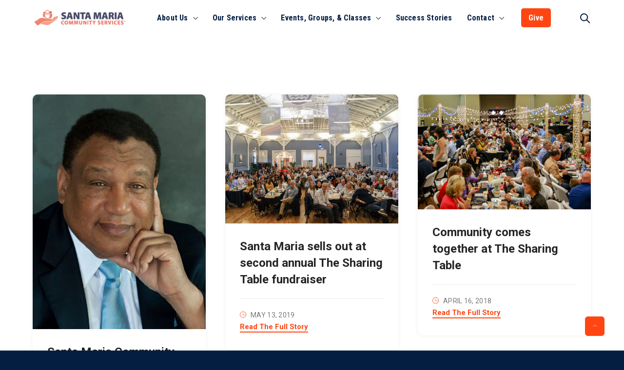

--- FILE ---
content_type: text/html; charset=UTF-8
request_url: https://santamaria-cincy.org/tag/first-financial-bank/
body_size: 29661
content:
<!DOCTYPE html>
<html lang="en-US" prefix="og: http://ogp.me/ns# fb: http://ogp.me/ns/fb#" class="no-js no-svg">
<head>
<meta charset="UTF-8">
<meta name="viewport" content="width=device-width, initial-scale=1">
<link rel="profile" href="https://gmpg.org/xfn/11">
<title>First Financial Bank &#8211; Santa Maria Community Services</title>
<meta name='robots' content='max-image-preview:large' />
<link rel="alternate" type="application/rss+xml" title="Santa Maria Community Services &raquo; Feed" href="https://santamaria-cincy.org/feed/" />
<link rel="alternate" type="application/rss+xml" title="Santa Maria Community Services &raquo; Comments Feed" href="https://santamaria-cincy.org/comments/feed/" />
<link rel="alternate" type="text/calendar" title="Santa Maria Community Services &raquo; iCal Feed" href="https://santamaria-cincy.org/events/?ical=1" />
<link rel="alternate" type="application/rss+xml" title="Santa Maria Community Services &raquo; First Financial Bank Tag Feed" href="https://santamaria-cincy.org/tag/first-financial-bank/feed/" />
		<!-- This site uses the Google Analytics by MonsterInsights plugin v9.11.1 - Using Analytics tracking - https://www.monsterinsights.com/ -->
							<script src="//www.googletagmanager.com/gtag/js?id=G-4N8B8EMZRS"  data-cfasync="false" data-wpfc-render="false" type="text/javascript" async></script>
			<script data-cfasync="false" data-wpfc-render="false" type="text/javascript">
				var mi_version = '9.11.1';
				var mi_track_user = true;
				var mi_no_track_reason = '';
								var MonsterInsightsDefaultLocations = {"page_location":"https:\/\/santamaria-cincy.org\/tag\/first-financial-bank\/"};
								if ( typeof MonsterInsightsPrivacyGuardFilter === 'function' ) {
					var MonsterInsightsLocations = (typeof MonsterInsightsExcludeQuery === 'object') ? MonsterInsightsPrivacyGuardFilter( MonsterInsightsExcludeQuery ) : MonsterInsightsPrivacyGuardFilter( MonsterInsightsDefaultLocations );
				} else {
					var MonsterInsightsLocations = (typeof MonsterInsightsExcludeQuery === 'object') ? MonsterInsightsExcludeQuery : MonsterInsightsDefaultLocations;
				}

								var disableStrs = [
										'ga-disable-G-4N8B8EMZRS',
									];

				/* Function to detect opted out users */
				function __gtagTrackerIsOptedOut() {
					for (var index = 0; index < disableStrs.length; index++) {
						if (document.cookie.indexOf(disableStrs[index] + '=true') > -1) {
							return true;
						}
					}

					return false;
				}

				/* Disable tracking if the opt-out cookie exists. */
				if (__gtagTrackerIsOptedOut()) {
					for (var index = 0; index < disableStrs.length; index++) {
						window[disableStrs[index]] = true;
					}
				}

				/* Opt-out function */
				function __gtagTrackerOptout() {
					for (var index = 0; index < disableStrs.length; index++) {
						document.cookie = disableStrs[index] + '=true; expires=Thu, 31 Dec 2099 23:59:59 UTC; path=/';
						window[disableStrs[index]] = true;
					}
				}

				if ('undefined' === typeof gaOptout) {
					function gaOptout() {
						__gtagTrackerOptout();
					}
				}
								window.dataLayer = window.dataLayer || [];

				window.MonsterInsightsDualTracker = {
					helpers: {},
					trackers: {},
				};
				if (mi_track_user) {
					function __gtagDataLayer() {
						dataLayer.push(arguments);
					}

					function __gtagTracker(type, name, parameters) {
						if (!parameters) {
							parameters = {};
						}

						if (parameters.send_to) {
							__gtagDataLayer.apply(null, arguments);
							return;
						}

						if (type === 'event') {
														parameters.send_to = monsterinsights_frontend.v4_id;
							var hookName = name;
							if (typeof parameters['event_category'] !== 'undefined') {
								hookName = parameters['event_category'] + ':' + name;
							}

							if (typeof MonsterInsightsDualTracker.trackers[hookName] !== 'undefined') {
								MonsterInsightsDualTracker.trackers[hookName](parameters);
							} else {
								__gtagDataLayer('event', name, parameters);
							}
							
						} else {
							__gtagDataLayer.apply(null, arguments);
						}
					}

					__gtagTracker('js', new Date());
					__gtagTracker('set', {
						'developer_id.dZGIzZG': true,
											});
					if ( MonsterInsightsLocations.page_location ) {
						__gtagTracker('set', MonsterInsightsLocations);
					}
										__gtagTracker('config', 'G-4N8B8EMZRS', {"forceSSL":"true","link_attribution":"true"} );
										window.gtag = __gtagTracker;										(function () {
						/* https://developers.google.com/analytics/devguides/collection/analyticsjs/ */
						/* ga and __gaTracker compatibility shim. */
						var noopfn = function () {
							return null;
						};
						var newtracker = function () {
							return new Tracker();
						};
						var Tracker = function () {
							return null;
						};
						var p = Tracker.prototype;
						p.get = noopfn;
						p.set = noopfn;
						p.send = function () {
							var args = Array.prototype.slice.call(arguments);
							args.unshift('send');
							__gaTracker.apply(null, args);
						};
						var __gaTracker = function () {
							var len = arguments.length;
							if (len === 0) {
								return;
							}
							var f = arguments[len - 1];
							if (typeof f !== 'object' || f === null || typeof f.hitCallback !== 'function') {
								if ('send' === arguments[0]) {
									var hitConverted, hitObject = false, action;
									if ('event' === arguments[1]) {
										if ('undefined' !== typeof arguments[3]) {
											hitObject = {
												'eventAction': arguments[3],
												'eventCategory': arguments[2],
												'eventLabel': arguments[4],
												'value': arguments[5] ? arguments[5] : 1,
											}
										}
									}
									if ('pageview' === arguments[1]) {
										if ('undefined' !== typeof arguments[2]) {
											hitObject = {
												'eventAction': 'page_view',
												'page_path': arguments[2],
											}
										}
									}
									if (typeof arguments[2] === 'object') {
										hitObject = arguments[2];
									}
									if (typeof arguments[5] === 'object') {
										Object.assign(hitObject, arguments[5]);
									}
									if ('undefined' !== typeof arguments[1].hitType) {
										hitObject = arguments[1];
										if ('pageview' === hitObject.hitType) {
											hitObject.eventAction = 'page_view';
										}
									}
									if (hitObject) {
										action = 'timing' === arguments[1].hitType ? 'timing_complete' : hitObject.eventAction;
										hitConverted = mapArgs(hitObject);
										__gtagTracker('event', action, hitConverted);
									}
								}
								return;
							}

							function mapArgs(args) {
								var arg, hit = {};
								var gaMap = {
									'eventCategory': 'event_category',
									'eventAction': 'event_action',
									'eventLabel': 'event_label',
									'eventValue': 'event_value',
									'nonInteraction': 'non_interaction',
									'timingCategory': 'event_category',
									'timingVar': 'name',
									'timingValue': 'value',
									'timingLabel': 'event_label',
									'page': 'page_path',
									'location': 'page_location',
									'title': 'page_title',
									'referrer' : 'page_referrer',
								};
								for (arg in args) {
																		if (!(!args.hasOwnProperty(arg) || !gaMap.hasOwnProperty(arg))) {
										hit[gaMap[arg]] = args[arg];
									} else {
										hit[arg] = args[arg];
									}
								}
								return hit;
							}

							try {
								f.hitCallback();
							} catch (ex) {
							}
						};
						__gaTracker.create = newtracker;
						__gaTracker.getByName = newtracker;
						__gaTracker.getAll = function () {
							return [];
						};
						__gaTracker.remove = noopfn;
						__gaTracker.loaded = true;
						window['__gaTracker'] = __gaTracker;
					})();
									} else {
										console.log("");
					(function () {
						function __gtagTracker() {
							return null;
						}

						window['__gtagTracker'] = __gtagTracker;
						window['gtag'] = __gtagTracker;
					})();
									}
			</script>
							<!-- / Google Analytics by MonsterInsights -->
		<style id='wp-img-auto-sizes-contain-inline-css' type='text/css'>
img:is([sizes=auto i],[sizes^="auto," i]){contain-intrinsic-size:3000px 1500px}
/*# sourceURL=wp-img-auto-sizes-contain-inline-css */
</style>
<link rel='stylesheet' id='simple-lightbox-css-css' href='https://santamaria-cincy.org/wp-content/plugins/portfolio-elementor/elementor/../vendor/simplelightbox/dist/simplelightbox.min.css?ver=2.14.2' type='text/css' media='all' />
<link rel='stylesheet' id='elpt-portfolio-css-css' href='https://santamaria-cincy.org/wp-content/plugins/portfolio-elementor/elementor/../assets/css/powerfolio_css.css?ver=3.2.2' type='text/css' media='all' />
<link rel='stylesheet' id='owl-carousel-css-css' href='https://santamaria-cincy.org/wp-content/plugins/portfolio-elementor/elementor/../vendor/owl.carousel/assets/owl.carousel.css?ver=2.3.4' type='text/css' media='all' />
<link rel='stylesheet' id='owl-carousel-theme-css-css' href='https://santamaria-cincy.org/wp-content/plugins/portfolio-elementor/elementor/../vendor/owl.carousel/assets/owl.theme.default.min.css?ver=2.3.4' type='text/css' media='all' />
<link rel='stylesheet' id='pwrgrids-css-css' href='https://santamaria-cincy.org/wp-content/plugins/portfolio-elementor/elementor/../assets/css/pwrgrids_css.css?ver=3.2.2' type='text/css' media='all' />
<link rel='stylesheet' id='image-hover-css' href='https://santamaria-cincy.org/wp-content/plugins/charety-core/elementor-supports/assets/css/image-hover.min.css?ver=1.0' type='text/css' media='all' />
<link rel='stylesheet' id='font-awesome-css' href='https://santamaria-cincy.org/wp-content/plugins/elementor/assets/lib/font-awesome/css/font-awesome.min.css?ver=4.7.0' type='text/css' media='all' />
<link rel='stylesheet' id='charety-core-style-css' href='https://santamaria-cincy.org/wp-content/plugins/charety-core/elementor-supports/assets/css/style.css?ver=1.0' type='text/css' media='all' />
<style id='wp-emoji-styles-inline-css' type='text/css'>

	img.wp-smiley, img.emoji {
		display: inline !important;
		border: none !important;
		box-shadow: none !important;
		height: 1em !important;
		width: 1em !important;
		margin: 0 0.07em !important;
		vertical-align: -0.1em !important;
		background: none !important;
		padding: 0 !important;
	}
/*# sourceURL=wp-emoji-styles-inline-css */
</style>
<link rel='stylesheet' id='wp-block-library-css' href='https://santamaria-cincy.org/wp-includes/css/dist/block-library/style.min.css?ver=6.9' type='text/css' media='all' />
<style id='wp-block-library-theme-inline-css' type='text/css'>
.wp-block-audio :where(figcaption){color:#555;font-size:13px;text-align:center}.is-dark-theme .wp-block-audio :where(figcaption){color:#ffffffa6}.wp-block-audio{margin:0 0 1em}.wp-block-code{border:1px solid #ccc;border-radius:4px;font-family:Menlo,Consolas,monaco,monospace;padding:.8em 1em}.wp-block-embed :where(figcaption){color:#555;font-size:13px;text-align:center}.is-dark-theme .wp-block-embed :where(figcaption){color:#ffffffa6}.wp-block-embed{margin:0 0 1em}.blocks-gallery-caption{color:#555;font-size:13px;text-align:center}.is-dark-theme .blocks-gallery-caption{color:#ffffffa6}:root :where(.wp-block-image figcaption){color:#555;font-size:13px;text-align:center}.is-dark-theme :root :where(.wp-block-image figcaption){color:#ffffffa6}.wp-block-image{margin:0 0 1em}.wp-block-pullquote{border-bottom:4px solid;border-top:4px solid;color:currentColor;margin-bottom:1.75em}.wp-block-pullquote :where(cite),.wp-block-pullquote :where(footer),.wp-block-pullquote__citation{color:currentColor;font-size:.8125em;font-style:normal;text-transform:uppercase}.wp-block-quote{border-left:.25em solid;margin:0 0 1.75em;padding-left:1em}.wp-block-quote cite,.wp-block-quote footer{color:currentColor;font-size:.8125em;font-style:normal;position:relative}.wp-block-quote:where(.has-text-align-right){border-left:none;border-right:.25em solid;padding-left:0;padding-right:1em}.wp-block-quote:where(.has-text-align-center){border:none;padding-left:0}.wp-block-quote.is-large,.wp-block-quote.is-style-large,.wp-block-quote:where(.is-style-plain){border:none}.wp-block-search .wp-block-search__label{font-weight:700}.wp-block-search__button{border:1px solid #ccc;padding:.375em .625em}:where(.wp-block-group.has-background){padding:1.25em 2.375em}.wp-block-separator.has-css-opacity{opacity:.4}.wp-block-separator{border:none;border-bottom:2px solid;margin-left:auto;margin-right:auto}.wp-block-separator.has-alpha-channel-opacity{opacity:1}.wp-block-separator:not(.is-style-wide):not(.is-style-dots){width:100px}.wp-block-separator.has-background:not(.is-style-dots){border-bottom:none;height:1px}.wp-block-separator.has-background:not(.is-style-wide):not(.is-style-dots){height:2px}.wp-block-table{margin:0 0 1em}.wp-block-table td,.wp-block-table th{word-break:normal}.wp-block-table :where(figcaption){color:#555;font-size:13px;text-align:center}.is-dark-theme .wp-block-table :where(figcaption){color:#ffffffa6}.wp-block-video :where(figcaption){color:#555;font-size:13px;text-align:center}.is-dark-theme .wp-block-video :where(figcaption){color:#ffffffa6}.wp-block-video{margin:0 0 1em}:root :where(.wp-block-template-part.has-background){margin-bottom:0;margin-top:0;padding:1.25em 2.375em}
/*# sourceURL=/wp-includes/css/dist/block-library/theme.min.css */
</style>
<style id='classic-theme-styles-inline-css' type='text/css'>
/*! This file is auto-generated */
.wp-block-button__link{color:#fff;background-color:#32373c;border-radius:9999px;box-shadow:none;text-decoration:none;padding:calc(.667em + 2px) calc(1.333em + 2px);font-size:1.125em}.wp-block-file__button{background:#32373c;color:#fff;text-decoration:none}
/*# sourceURL=/wp-includes/css/classic-themes.min.css */
</style>
<style id='powerfolio-portfolio-block-style-inline-css' type='text/css'>
.wp-block-create-block-my-first-block{background-color:#21759b;color:#fff;padding:2px}

/*# sourceURL=https://santamaria-cincy.org/wp-content/plugins/portfolio-elementor/build/portfolio-block/style-index.css */
</style>
<style id='powerfolio-image-gallery-block-style-inline-css' type='text/css'>
.wp-block-create-block-my-first-block{background-color:#21759b;color:#fff;padding:2px}

/*# sourceURL=https://santamaria-cincy.org/wp-content/plugins/portfolio-elementor/build/image-gallery-block/style-index.css */
</style>
<style id='global-styles-inline-css' type='text/css'>
:root{--wp--preset--aspect-ratio--square: 1;--wp--preset--aspect-ratio--4-3: 4/3;--wp--preset--aspect-ratio--3-4: 3/4;--wp--preset--aspect-ratio--3-2: 3/2;--wp--preset--aspect-ratio--2-3: 2/3;--wp--preset--aspect-ratio--16-9: 16/9;--wp--preset--aspect-ratio--9-16: 9/16;--wp--preset--color--black: #000000;--wp--preset--color--cyan-bluish-gray: #abb8c3;--wp--preset--color--white: #FFF;--wp--preset--color--pale-pink: #f78da7;--wp--preset--color--vivid-red: #cf2e2e;--wp--preset--color--luminous-vivid-orange: #ff6900;--wp--preset--color--luminous-vivid-amber: #fcb900;--wp--preset--color--light-green-cyan: #7bdcb5;--wp--preset--color--vivid-green-cyan: #00d084;--wp--preset--color--pale-cyan-blue: #8ed1fc;--wp--preset--color--vivid-cyan-blue: #0693e3;--wp--preset--color--vivid-purple: #9b51e0;--wp--preset--color--dark-gray: #111;--wp--preset--color--light-gray: #767676;--wp--preset--gradient--vivid-cyan-blue-to-vivid-purple: linear-gradient(135deg,rgb(6,147,227) 0%,rgb(155,81,224) 100%);--wp--preset--gradient--light-green-cyan-to-vivid-green-cyan: linear-gradient(135deg,rgb(122,220,180) 0%,rgb(0,208,130) 100%);--wp--preset--gradient--luminous-vivid-amber-to-luminous-vivid-orange: linear-gradient(135deg,rgb(252,185,0) 0%,rgb(255,105,0) 100%);--wp--preset--gradient--luminous-vivid-orange-to-vivid-red: linear-gradient(135deg,rgb(255,105,0) 0%,rgb(207,46,46) 100%);--wp--preset--gradient--very-light-gray-to-cyan-bluish-gray: linear-gradient(135deg,rgb(238,238,238) 0%,rgb(169,184,195) 100%);--wp--preset--gradient--cool-to-warm-spectrum: linear-gradient(135deg,rgb(74,234,220) 0%,rgb(151,120,209) 20%,rgb(207,42,186) 40%,rgb(238,44,130) 60%,rgb(251,105,98) 80%,rgb(254,248,76) 100%);--wp--preset--gradient--blush-light-purple: linear-gradient(135deg,rgb(255,206,236) 0%,rgb(152,150,240) 100%);--wp--preset--gradient--blush-bordeaux: linear-gradient(135deg,rgb(254,205,165) 0%,rgb(254,45,45) 50%,rgb(107,0,62) 100%);--wp--preset--gradient--luminous-dusk: linear-gradient(135deg,rgb(255,203,112) 0%,rgb(199,81,192) 50%,rgb(65,88,208) 100%);--wp--preset--gradient--pale-ocean: linear-gradient(135deg,rgb(255,245,203) 0%,rgb(182,227,212) 50%,rgb(51,167,181) 100%);--wp--preset--gradient--electric-grass: linear-gradient(135deg,rgb(202,248,128) 0%,rgb(113,206,126) 100%);--wp--preset--gradient--midnight: linear-gradient(135deg,rgb(2,3,129) 0%,rgb(40,116,252) 100%);--wp--preset--font-size--small: 13px;--wp--preset--font-size--medium: 20px;--wp--preset--font-size--large: 36px;--wp--preset--font-size--x-large: 42px;--wp--preset--spacing--20: 0.44rem;--wp--preset--spacing--30: 0.67rem;--wp--preset--spacing--40: 1rem;--wp--preset--spacing--50: 1.5rem;--wp--preset--spacing--60: 2.25rem;--wp--preset--spacing--70: 3.38rem;--wp--preset--spacing--80: 5.06rem;--wp--preset--shadow--natural: 6px 6px 9px rgba(0, 0, 0, 0.2);--wp--preset--shadow--deep: 12px 12px 50px rgba(0, 0, 0, 0.4);--wp--preset--shadow--sharp: 6px 6px 0px rgba(0, 0, 0, 0.2);--wp--preset--shadow--outlined: 6px 6px 0px -3px rgb(255, 255, 255), 6px 6px rgb(0, 0, 0);--wp--preset--shadow--crisp: 6px 6px 0px rgb(0, 0, 0);}:where(.is-layout-flex){gap: 0.5em;}:where(.is-layout-grid){gap: 0.5em;}body .is-layout-flex{display: flex;}.is-layout-flex{flex-wrap: wrap;align-items: center;}.is-layout-flex > :is(*, div){margin: 0;}body .is-layout-grid{display: grid;}.is-layout-grid > :is(*, div){margin: 0;}:where(.wp-block-columns.is-layout-flex){gap: 2em;}:where(.wp-block-columns.is-layout-grid){gap: 2em;}:where(.wp-block-post-template.is-layout-flex){gap: 1.25em;}:where(.wp-block-post-template.is-layout-grid){gap: 1.25em;}.has-black-color{color: var(--wp--preset--color--black) !important;}.has-cyan-bluish-gray-color{color: var(--wp--preset--color--cyan-bluish-gray) !important;}.has-white-color{color: var(--wp--preset--color--white) !important;}.has-pale-pink-color{color: var(--wp--preset--color--pale-pink) !important;}.has-vivid-red-color{color: var(--wp--preset--color--vivid-red) !important;}.has-luminous-vivid-orange-color{color: var(--wp--preset--color--luminous-vivid-orange) !important;}.has-luminous-vivid-amber-color{color: var(--wp--preset--color--luminous-vivid-amber) !important;}.has-light-green-cyan-color{color: var(--wp--preset--color--light-green-cyan) !important;}.has-vivid-green-cyan-color{color: var(--wp--preset--color--vivid-green-cyan) !important;}.has-pale-cyan-blue-color{color: var(--wp--preset--color--pale-cyan-blue) !important;}.has-vivid-cyan-blue-color{color: var(--wp--preset--color--vivid-cyan-blue) !important;}.has-vivid-purple-color{color: var(--wp--preset--color--vivid-purple) !important;}.has-black-background-color{background-color: var(--wp--preset--color--black) !important;}.has-cyan-bluish-gray-background-color{background-color: var(--wp--preset--color--cyan-bluish-gray) !important;}.has-white-background-color{background-color: var(--wp--preset--color--white) !important;}.has-pale-pink-background-color{background-color: var(--wp--preset--color--pale-pink) !important;}.has-vivid-red-background-color{background-color: var(--wp--preset--color--vivid-red) !important;}.has-luminous-vivid-orange-background-color{background-color: var(--wp--preset--color--luminous-vivid-orange) !important;}.has-luminous-vivid-amber-background-color{background-color: var(--wp--preset--color--luminous-vivid-amber) !important;}.has-light-green-cyan-background-color{background-color: var(--wp--preset--color--light-green-cyan) !important;}.has-vivid-green-cyan-background-color{background-color: var(--wp--preset--color--vivid-green-cyan) !important;}.has-pale-cyan-blue-background-color{background-color: var(--wp--preset--color--pale-cyan-blue) !important;}.has-vivid-cyan-blue-background-color{background-color: var(--wp--preset--color--vivid-cyan-blue) !important;}.has-vivid-purple-background-color{background-color: var(--wp--preset--color--vivid-purple) !important;}.has-black-border-color{border-color: var(--wp--preset--color--black) !important;}.has-cyan-bluish-gray-border-color{border-color: var(--wp--preset--color--cyan-bluish-gray) !important;}.has-white-border-color{border-color: var(--wp--preset--color--white) !important;}.has-pale-pink-border-color{border-color: var(--wp--preset--color--pale-pink) !important;}.has-vivid-red-border-color{border-color: var(--wp--preset--color--vivid-red) !important;}.has-luminous-vivid-orange-border-color{border-color: var(--wp--preset--color--luminous-vivid-orange) !important;}.has-luminous-vivid-amber-border-color{border-color: var(--wp--preset--color--luminous-vivid-amber) !important;}.has-light-green-cyan-border-color{border-color: var(--wp--preset--color--light-green-cyan) !important;}.has-vivid-green-cyan-border-color{border-color: var(--wp--preset--color--vivid-green-cyan) !important;}.has-pale-cyan-blue-border-color{border-color: var(--wp--preset--color--pale-cyan-blue) !important;}.has-vivid-cyan-blue-border-color{border-color: var(--wp--preset--color--vivid-cyan-blue) !important;}.has-vivid-purple-border-color{border-color: var(--wp--preset--color--vivid-purple) !important;}.has-vivid-cyan-blue-to-vivid-purple-gradient-background{background: var(--wp--preset--gradient--vivid-cyan-blue-to-vivid-purple) !important;}.has-light-green-cyan-to-vivid-green-cyan-gradient-background{background: var(--wp--preset--gradient--light-green-cyan-to-vivid-green-cyan) !important;}.has-luminous-vivid-amber-to-luminous-vivid-orange-gradient-background{background: var(--wp--preset--gradient--luminous-vivid-amber-to-luminous-vivid-orange) !important;}.has-luminous-vivid-orange-to-vivid-red-gradient-background{background: var(--wp--preset--gradient--luminous-vivid-orange-to-vivid-red) !important;}.has-very-light-gray-to-cyan-bluish-gray-gradient-background{background: var(--wp--preset--gradient--very-light-gray-to-cyan-bluish-gray) !important;}.has-cool-to-warm-spectrum-gradient-background{background: var(--wp--preset--gradient--cool-to-warm-spectrum) !important;}.has-blush-light-purple-gradient-background{background: var(--wp--preset--gradient--blush-light-purple) !important;}.has-blush-bordeaux-gradient-background{background: var(--wp--preset--gradient--blush-bordeaux) !important;}.has-luminous-dusk-gradient-background{background: var(--wp--preset--gradient--luminous-dusk) !important;}.has-pale-ocean-gradient-background{background: var(--wp--preset--gradient--pale-ocean) !important;}.has-electric-grass-gradient-background{background: var(--wp--preset--gradient--electric-grass) !important;}.has-midnight-gradient-background{background: var(--wp--preset--gradient--midnight) !important;}.has-small-font-size{font-size: var(--wp--preset--font-size--small) !important;}.has-medium-font-size{font-size: var(--wp--preset--font-size--medium) !important;}.has-large-font-size{font-size: var(--wp--preset--font-size--large) !important;}.has-x-large-font-size{font-size: var(--wp--preset--font-size--x-large) !important;}
:where(.wp-block-post-template.is-layout-flex){gap: 1.25em;}:where(.wp-block-post-template.is-layout-grid){gap: 1.25em;}
:where(.wp-block-term-template.is-layout-flex){gap: 1.25em;}:where(.wp-block-term-template.is-layout-grid){gap: 1.25em;}
:where(.wp-block-columns.is-layout-flex){gap: 2em;}:where(.wp-block-columns.is-layout-grid){gap: 2em;}
:root :where(.wp-block-pullquote){font-size: 1.5em;line-height: 1.6;}
/*# sourceURL=global-styles-inline-css */
</style>
<link rel='stylesheet' id='ctct_form_styles-css' href='https://santamaria-cincy.org/wp-content/plugins/constant-contact-forms/assets/css/style.css?ver=2.16.0' type='text/css' media='all' />
<link rel='stylesheet' id='SFSImainCss-css' href='https://santamaria-cincy.org/wp-content/plugins/ultimate-social-media-icons/css/sfsi-style.css?ver=2.9.6' type='text/css' media='all' />
<link rel='stylesheet' id='tribe-events-v2-single-skeleton-css' href='https://santamaria-cincy.org/wp-content/plugins/the-events-calendar/build/css/tribe-events-single-skeleton.css?ver=6.15.14' type='text/css' media='all' />
<link rel='stylesheet' id='tribe-events-v2-single-skeleton-full-css' href='https://santamaria-cincy.org/wp-content/plugins/the-events-calendar/build/css/tribe-events-single-full.css?ver=6.15.14' type='text/css' media='all' />
<link rel='stylesheet' id='tec-events-elementor-widgets-base-styles-css' href='https://santamaria-cincy.org/wp-content/plugins/the-events-calendar/build/css/integrations/plugins/elementor/widgets/widget-base.css?ver=6.15.14' type='text/css' media='all' />
<link rel='stylesheet' id='bootstrap-css' href='https://santamaria-cincy.org/wp-content/themes/charety/assets/css/bootstrap.min.css?ver=5.0' type='text/css' media='all' />
<link rel='stylesheet' id='themify-icons-css' href='https://santamaria-cincy.org/wp-content/themes/charety/assets/css/themify-icons.css?ver=1.0' type='text/css' media='all' />
<link rel='stylesheet' id='animate-css' href='https://santamaria-cincy.org/wp-content/themes/charety/assets/css/animate.min.css?ver=3.5.1' type='text/css' media='all' />
<link rel='stylesheet' id='elementor-frontend-css' href='https://santamaria-cincy.org/wp-content/plugins/elementor/assets/css/frontend.min.css?ver=3.34.2' type='text/css' media='all' />
<link rel='stylesheet' id='charety-style-css' href='https://santamaria-cincy.org/wp-content/themes/charety/style.css?ver=1.0' type='text/css' media='all' />
<style id='charety-style-inline-css' type='text/css'>
body{color:#494949;font-family:Roboto;font-weight:400;font-size:16px;line-height:30px}h1{color:#041e41;font-family:Roboto;font-weight:700;font-size:44px;line-height:50px}h2{color:#ff4612;font-family:Roboto;font-weight:700;font-size:36px;line-height:48px}h3{color:#041e41;font-family:Roboto;font-weight:700;font-size:28px;line-height:40px}h4,blockquote,.fbox-number{color:#041e41;font-family:Roboto;font-weight:700;font-size:22px;line-height:34px}h5{color:#041e41;font-family:Roboto Condensed;font-weight:700;font-size:18px;line-height:30px}h6{color:#041e41;font-family:Roboto Condensed;font-weight:700;font-size:16px;line-height:28px}a{color:#ff4612}a:hover{color:#d7380c}a:active{color:#d7380c}.widget{color:#797979}.widget .widget-title{font-family:Quicksand;font-weight:700;font-size:22px;line-height:30px}.container,.boxed-container,.boxed-container .site-footer.footer-fixed,.custom-container{width:1170px}body .elementor-section.elementor-section-boxed>.elementor-container{max-width:1170px}.charety-content > .charety-content-inner{}.header-inner .main-logo img{max-height:60px}.header-inner .sticky-logo img{max-height:60px}.mobile-header-inner .mobile-logo img{max-height:50px}header.charety-header{background-color:transparent;background-color:#ffffff;background-image:url(https://santamaria-cincy.org/wp-content/uploads/2025/04/Web-Header-2025-1.png);background-repeat:no-repeat}.topbar{color:#ffffff;font-family:Roboto;font-weight:400;font-size:15px;background:#041e41}.topbar a,.mobile-topbar-wrap a{color:#ffffff}.topbar a:hover,.mobile-topbar-wrap a:hover{color:#ff4612}.topbar a:active,.topbar a:focus,.mobile-topbar-wrap a:focus,.mobile-topbar-wrap a:active{color:#ffffff}.mobile-topbar-wrap{color:#ffffff;font-family:Roboto;font-weight:400;font-size:15px;background:#041e41}.topbar-items > li{height:45px ;line-height:45px }.header-sticky .topbar-items > li,.sticky-scroll.show-menu .topbar-items > li{height:45px ;line-height:45px }.topbar-items > li img{max-height:45px }.logobar{font-size:14px;background:#ffffff}.logobar a{color:#041e41}.logobar a:hover{color:#f74f22}.logobar a:active,.logobar a:focus,.logobar .charety-main-menu > li.current-menu-item > a,.logobar a.active{color:#f74f22}.logobar-items > li{height:74px ;line-height:74px }.header-sticky .logobar-items > li,.sticky-scroll.show-menu .logobar-items > li{height:74px ;line-height:74px }.logobar-items > li img{max-height:74px }.header-sticky .logobar,.sticky-scroll.show-menu .logobar{}.header-sticky .logobar a,.sticky-scroll.show-menu .logobar a{}.header-sticky .logobar a:hover,.sticky-scroll.show-menu .logobar a:hover{}.header-sticky .logobar a:active,.sticky-scroll.show-menu .logobar a:active,.header-sticky .logobar .charety-main-menu .current-menu-item > a,.header-sticky .logobar .charety-main-menu .current-menu-ancestor > a,.sticky-scroll.show-menu .logobar .charety-main-menu .current-menu-item > a,.sticky-scroll.show-menu .logobar .charety-main-menu .current-menu-ancestor > a,.header-sticky .logobar a.active,.sticky-scroll.show-menu .logobar a.active{}	.header-sticky .logobar img.custom-logo,.sticky-scroll.show-menu .logobar img.custom-logo{max-height:74px }.navbar{color:#252525;font-weight:600;background:#ffffff}.navbar a{color:#041e41}.navbar a:hover{color:#f74f22}.navbar a:active,.navbar a:focus,.navbar .charety-main-menu > .current-menu-item > a,.navbar .charety-main-menu > .current-menu-ancestor > a,.navbar a.active{color:#f74f22}.navbar-items > li,.navbar-items .diare-main-menu > li > a{height:74px ;line-height:74px }.header-sticky .navbar-items > li,.sticky-scroll.show-menu .navbar-items > li,.header-sticky .navbar-items .diare-main-menu > li > a,.sticky-scroll.show-menu .navbar-items .diare-main-menu > li > a{height:74px ;line-height:74px }.navbar-items > li img{max-height:74px }.header-sticky .navbar,.sticky-scroll.show-menu .navbar{color:#ffffff;background:#ffffff}.header-sticky .navbar a,.sticky-scroll.show-menu .navbar a{color:#041e41}.header-sticky .navbar a:hover,.sticky-scroll.show-menu .navbar a:hover{color:#f74f22}.header-sticky .navbar a:active,.sticky-scroll.show-menu .navbar a:active,.header-sticky .navbar .charety-main-menu .current-menu-item > a,.header-sticky .navbar .charety-main-menu .current-menu-ancestor > a,.sticky-scroll.show-menu .navbar .charety-main-menu .current-menu-item > a,.sticky-scroll.show-menu .navbar .charety-main-menu .current-menu-ancestor > a,.header-sticky .navbar a.active,.sticky-scroll.show-menu .navbar a.active{color:#f74f22}.sticky-scroll.show-menu .navbar img.custom-logo{max-height:74px }.secondary-menu-area{width:350px }.secondary-menu-area{left:-350px}.secondary-menu-area.left-overlay,.secondary-menu-area.left-push{left:-350px}.secondary-menu-area.right-overlay,.secondary-menu-area.right-push{}.secondary-menu-area .secondary-menu-area-inner{}.secondary-menu-area a{}.secondary-menu-area a:hover{}.secondary-menu-area a:active{}.sticky-header-space{}.sticky-header-space li a{}.sticky-header-space li a:hover{}.sticky-header-space li a:active{}	.mobile-header-items > li{height:70px ;line-height:70px }.mobile-header{background:#ffffff}.mobile-header-items li a{color:#252525}.mobile-header-items li a:hover{color:#f74f22}.mobile-header-items li a:active{color:#f74f22}.header-sticky .mobile-header-items > li,.show-menu .mobile-header-items > li{height:70px;line-height:70px}.mobile-header .header-sticky,.mobile-header .show-menu{background:#ffffff}.header-sticky .mobile-header-items li a,.show-menu .mobile-header-items li a{color:#252525}.header-sticky .mobile-header-items li a:hover,.show-menu .mobile-header-items li a:hover{color:#f74f22}.header-sticky .mobile-header-items li a:hover,.show-menu .mobile-header-items li a:hover{color:#f74f22}.mobile-bar{}.mobile-bar li a{color:#252525}.mobile-bar li a:hover{color:#f74f22}.mobile-bar li a:active,ul > li.current-menu-item > a,ul > li.current-menu-parent > a,ul > li.current-menu-ancestor > a,.charety-mobile-menu li.menu-item a.active{color:#f74f22}ul.charety-main-menu > li > a,ul.charety-main-menu > li > .main-logo{color:#041e41;font-family:Roboto Condensed;font-weight:700;font-size:16px;letter-spacing:0.2px;text-transform:capitalize}ul.dropdown-menu{}ul.dropdown-menu > li{color:#041e41;font-family:Roboto;font-weight:700;font-size:16px;letter-spacing:0.2px;text-transform:capitalize}ul.dropdown-menu > li a,ul.mega-child-dropdown-menu > li a,.header-sticky ul.dropdown-menu > li a,.sticky-scroll.show-menu ul.dropdown-menu > li a,.header-sticky ul.mega-child-dropdown-menu > li a,.sticky-scroll.show-menu ul.mega-child-dropdown-menu > li a{color:#252525}ul.dropdown-menu > li a:hover,ul.mega-child-dropdown-menu > li a:hover,.header-sticky ul.dropdown-menu > li a:hover,.sticky-scroll.show-menu ul.dropdown-menu > li a:hover,.header-sticky ul.mega-child-dropdown-menu > li a:hover,.sticky-scroll.show-menu ul.mega-child-dropdown-menu > li a:hover{color:#ff4612}ul.dropdown-menu > li a:active,ul.mega-child-dropdown-menu > li a:active,.header-sticky ul.dropdown-menu > li a:active,.sticky-scroll.show-menu ul.dropdown-menu > li a:active,.header-sticky ul.mega-child-dropdown-menu > li a:active,.sticky-scroll.show-menu ul.mega-child-dropdown-menu > li a:active,ul.dropdown-menu > li.current-menu-item > a,ul.dropdown-menu > li.current-menu-parent > a,ul.dropdown-menu > li.current-menu-ancestor > a,ul.mega-child-dropdown-menu > li.current-menu-item > a{color:#ff4612}.charety-single-post .page-title-wrap-inner{color:#ffffff;background-image:url(https://santamaria-cincy.org/wp-content/uploads/2025/04/Web-Header-2025-1.png);background-repeat:no-repeat;background-position:center center;background-size:cover;padding-top:225px;padding-bottom:85px}.charety-single-post .page-title-wrap a{color:#ffffff}.charety-single-post .page-title-wrap a:hover{color:#e2e2e2}.charety-single-post .page-title-wrap a:active{color:#ffffff}.charety-single-post .page-title-wrap-inner > .page-title-overlay{background:rgba(45,45,45,0.06)}.charety-blog .page-title-wrap-inner{color:#ffffff;background-color:#041e41;background-image:url(https://santamaria-cincy.org/wp-content/uploads/2025/04/Web-Header-2025-1.png);background-repeat:no-repeat;background-position:center center;background-size:cover;padding-top:225px;padding-bottom:85px}.charety-blog .page-title-wrap a{color:#ffffff}.charety-blog .page-title-wrap a:hover{color:#e2e2e2}.charety-blog .page-title-wrap a:active{color:#ffffff}.charety-blog .page-title-wrap-inner > .page-title-overlay{background:#041e41}.charety-page .page-title-wrap-inner{color:#041e41;background-color:transparent;background-color:#ffffff;background-repeat:no-repeat;background-position:center center;background-size:cover;padding-top:0;padding-right:0;padding-bottom:0;padding-left:0}.charety-page .page-title-wrap a{color:#ffffff}.charety-page .page-title-wrap a:hover{color:#e2e2e2}.charety-page .page-title-wrap a:active{color:#ffffff}.charety-page .page-title-wrap-inner > .page-title-overlay{background:#041e41}.charety-woo .page-title-wrap-inner{color:#ffffff;background-image:url(https://santamaria-cincy.org/wp-content/uploads/2022/02/charity-pagetitle.jpg);background-repeat:no-repeat;background-position:center center;background-size:cover;padding-top:225px;padding-bottom:85px}.charety-woo .page-title-wrap a{color:#ffffff}.charety-woo .page-title-wrap a:hover{color:#e2e2e2}.charety-woo .page-title-wrap a:active{color:#ffffff}.charety-woo .page-title-wrap-inner > .page-title-overlay{background:rgba(0,21,47,0.75)}.charety-single-product .page-title-wrap-inner{color:#ffffff;background-image:url(https://santamaria-cincy.org/wp-content/uploads/2022/02/charity-pagetitle.jpg);background-repeat:no-repeat;background-position:center center;background-size:cover;padding-top:225px;padding-bottom:85px}.charety-single-product .page-title-wrap a{color:#ffffff}.charety-single-product .page-title-wrap a:hover{color:#e2e2e2}.charety-single-product .page-title-wrap a:active{color:#ffffff}.charety-single-product .page-title-wrap-inner > .page-title-overlay{background:rgba(0,21,47,0.75)}.single-post-template article.post{color:#000000}.single-post-template .post-format-wrap{}.single-post-template .post-quote-wrap > .blockquote,.single-post-template .post-link-inner,.single-post-template .post-format-wrap .post-audio-wrap{}.blog-template article.post{color:#ffffff}.blog-template .post-format-wrap{}.blog-template .post-quote-wrap > .blockquote,.blog-template .post-link-inner,.blog-template .post-format-wrap .post-audio-wrap{}.archive-template .post-format-wrap{}.archive-template .post-quote-wrap > .blockquote,.archive-template .post-link-inner,.archive-template .post-format-wrap .post-audio-wrap{}.post-quote-wrap > .blockquote{border-left-color:#ff4612}.single-post-template .post-quote-wrap > .blockquote{background-color:rgba(0,0,0,0.7)}.blog-template .post-quote-wrap > .blockquote{background-color:rgba(0,0,0,0.7)}.archive-template .post-quote-wrap > .blockquote{background-color:rgba(0,0,0,0.7)}.single-post-template .post-link-inner{background-color:rgba(0,0,0,0.7)}.blog-template .post-link-inner{background-color:rgba(0,0,0,0.7)}.archive-template .post-link-inner{background-color:rgba(0,0,0,0.7)}.post-overlay-items{}.post-overlay-items a{}.post-overlay-items a:hover{}.post-overlay-items a:hover{}.site-footer{background-color:transparent;background-repeat:no-repeat;background-position:center center;background-size:cover}.site-footer .widget{}.site-footer a{}.site-footer a:hover{color:#f74f22}.site-footer a:hover{color:#f74f22}.footer-top-wrap{color:#ffffff;background-color:transparent;border-bottom-width:1px;border-bottom-style:none;border-bottom-color:#041e41;padding-top:0;padding-right:25px;padding-bottom:0;padding-left:25px;margin-bottom:0}.footer-top-wrap .widget{color:#ffffff}.footer-top-wrap a{color:#ffffff}.footer-top-wrap a:hover{color:#f74f22}.footer-top-wrap a:hover{color:#f74f22}.footer-top-wrap .widget .widget-title{color:#ffffff}.footer-middle-wrap{color:#ffffff;background-image:url(https://santamaria-cincy.org/wp-content/uploads/2022/02/footer-bg4-1.png);background-repeat:no-repeat;background-position:center top;background-size:cover;border-top-width:0;border-top-style:;border-top-color:;border-right-width:0;border-right-style:;border-right-color:;padding-top:80px;padding-bottom:80px;margin-top:0px}.footer-middle-wrap:before{position:absolute;height:100%;width:100%;top:0;left:0;content:"";background-color:#041e41}.footer-middle-wrap .widget{color:#ffffff}.footer-middle-wrap a{color:#ffffff}.footer-middle-wrap a:hover{color:#f74f22}.footer-middle-wrap a:active{color:#f74f22}.footer-middle-wrap .widget .widget-title{color:#ffffff}.footer-bottom{color:#ffffff;background-color:#041e41;border-top-width:1px;border-top-style:solid;border-top-color:#041e41;padding-top:20px;padding-bottom:20px}.footer-bottom .widget{color:#ffffff}.footer-bottom a{color:#f74f22}.footer-bottom a:hover{color:#ffffff}.footer-bottom a:active{color:#ffffff}.theme-color{color:#ff4612}.gradient-bg{background:-webkit-linear-gradient(-155deg,#ff4612 0,#041e41 100%);background:linear-gradient(-155deg,#ff4612 0,#041e41 100%)}.theme-color-bg{background-color:#ff4612}.theme-color-hbg:hover{background-color:#ff4612 !important}.secondary-color{color:#041e41}.default-color{color:#ff4612 !important}::selection{background:#ff4612}.error-404 .page-title{text-shadow:-1px -1px 0 #ff4612,1px -1px 0 #ff4612,-1px 1px 0 #000,1px 1px 0 #000}.top-sliding-toggle.ti-minus{border-top-color:#ff4612}.owl-dot.active span{background:#ff4612;border-color:#ff4612}.owl-prev,.owl-next{background:#ff4612}.owl-nav .owl-prev:hover,.owl-nav .owl-next:hover{background:#041e41}.owl-prev::before,.owl-next::before{border-color:#041e41}.owl-prev:hover::before,.owl-next:hover::before{border-color:#041e41}.typo-a-white a:hover{color:#ff4612}.secondary-menu-area .contact-widget-info span a:hover{color:#ff4612}.btn.btn-default.br-th{border-color:#ff4612 !important}.header-button a.btn-gd{background:-webkit-linear-gradient(-150deg,#041e41 5%,#ff4612 95%) !important;background:linear-gradient(-150deg,#041e41 5%,#ff4612 95%) !important}.header-button a.btn-gd:hover{background:-webkit-linear-gradient(-150deg,#ff4612 5%,#041e41 95%) !important;background:linear-gradient(-150deg,#ff4612 5%,#041e41 95%) !important}.charety-main-menu .dropdown-menu{border-top-color:#ff4612}.classic-navbar .charety-main-menu,.header-navbar-text-1 .h-donate-btn,.topbar-items.pull-left .nav-item:first-child .nav-item-inner,.charety-header .header-inner .charety-main-menu>li>a:before{background:#ff4612}a.secondary-space-toggle:before,.home-nature a.secondary-space-toggle:before{color:#ff4612 !important}a.secondary-space-toggle:hover:before,.home-nature .header-sticky a.secondary-space-toggle:hover:before{color:#041e41}.classic-navbar .charety-main-menu:before{border-bottom-color:#ff4612}.topbar-items .header-phone span,.topbar-items .header-email span,.topbar-items .header-address span,ul.mobile-topbar-items.nav li span,.topbar-items .social-icons li a:hover i,.home-savewater .charety-header-custom-info li.charety-header-phone h6 a,ul.navbar-items.nav.pull-right .header-phone a{color:#ff4612}.charety-header.header-absolute.boxed-container .mini-cart-dropdown.dropdown,.page-header a.home-link,ul.navbar-items.nav.pull-right .header-phone a:hover{background:#ff4612}.header-button a.btn.btn-default:hover,.btn-default:hover,.btn.btn-default:hover,.charety-popup-wrapper a.btn:hover,.page-header a.home-link:hover{background:#041e41}.header-inner .logobar-inner .media i{color:#ff4612}.header-inner .logobar-inner .media i:after{background:#ff4612}.dropdown:hover > .dropdown-menu{border-color:#ff4612}.navbar ul ul ul.dropdown-menu li .nav-link:focus,ul.nav ul ul.dropdown-menu li .nav-link:focus,.charety-header-custom-info li.charety-header-phone i{color:#ff4612}.navbar ul ul li.menu-btn a{color:#ff4612}.search-form .input-group input.form-control::-webkit-input-placeholder,.search-form .input-group input.form-control::-moz-placeholder,.search-form .input-group input.form-control::-ms-input-placeholder,.search-form .input-group input.form-control:-moz-placeholder{color:#ff4612 !important}input[type="submit"]{background:#ff4612}.wp-block-search .wp-block-search__button,.mobile-bar-items .search-form .input-group .btn:hover{background:#ff4612}.widget_search .search-form .input-group .btn i{color:#ff4612}.widget_search .search-form .input-group .form-control:focus,.widget_search .search-form .input-group .btn:focus,.wp-block-search .wp-block-search__input:focus{border-color:#ff4612}.btn,button,.btn.bordered:hover,.elementor-button{background:#ff4612}.default-btn a.elementor-button:hover,.btn.classic:hover,.section-title-wrapper a.btn:hover,.section-title-wrapper a.btn.inverse,.about-widget.widget-content .author-url a{background:#ff4612}.btn.link{color:#ff4612}.btn.bordered{color:#ff4612}.btn.btn-default.theme-color{background:#ff4612}.btn.btn-default.secondary-color,.about-widget.widget-content .author-url a:hover{background:#041e41}.rev_slider_wrapper .btn.btn-outline:hover{background-color:#ff4612;border-color:#ff4612}.rev_slider .btn.btn-default{border-color:#ff4612 !important}.elementor-button{border-right-color:#ff4612}select:focus{border-color:#ff4612}.close:before,.close:after,.full-search-wrapper .search-form .input-group .btn:hover,.full-search-wrapper .close::before,.full-search-wrapper .close::after{background:#ff4612}.full-search-wrapper .search-form .input-group .btn{background:#ff4612}.full-search-wrapper .search-form .input-group .btn:hover{background:#041e41}.nav-link:focus,.nav-link:hover{color:#ff4612}.zmm-dropdown-toggle{color:#ff4612}ul li.theme-color a{color:#ff4612 !important}.full-search-wrapper .search-form .form-control:focus{border-bottom:#ff4612 !important}.top-meta ul li a.read-more,.bottom-meta ul li a.read-more{color:#ff4612}.single-post .post-meta li i.before-icon::before{color:#ff4612}.single-post .entry-meta ul li a:hover{color:#ff4612}.single-post-template .top-meta .post-meta ul.nav>li.nav-item::before{background:#ff4612}.single-post-template .top-meta .post-meta > ul > li a:hover{color:#ff4612}.post-navigation-wrapper .nav-links.custom-post-nav>div::before,.single-post .post-meta>ul>li.nav-item .post-tags a:hover{background:#ff4612}.post-comments-wrapper p.form-submit input:hover{background-color:#041e41}.single-post .author-info,.single-post-template article .article-inner> .top-meta .post-date:hover{border-color:#ff4612}.single-post-template blockquote .quote-author,.single-post-template blockquote cite,.single-post-template blockquote cite a{color:#ff4612}.single-post-template blockquote .quote-author::before,.single-post-template blockquote cite::before{background:#ff4612}.post-navigation .nav-links .nav-next a,.post-navigation .nav-links .nav-previous a{border-color:#ff4612}.post-navigation .nav-links .nav-next a:hover,.post-navigation .nav-links .nav-previous a:hover{background-color:#ff4612}.custom-post-nav .prev-nav-link a::before,.custom-post-nav .next-nav-link a::before{background-color:#041e41 !important}.post-navigation-wrapper .nav-links.custom-post-nav .prev-nav-link a.prev::after,.post-navigation-wrapper .nav-links.custom-post-nav .next-nav-link a.next::after{background-color:#ff4612}.post-navigation-wrapper .nav-links.custom-post-nav>div > a:hover,.custom-post-nav .prev-nav-link > a:hover h4,.custom-post-nav .next-nav-link > a:hover h4{color:#ff4612 !important}.calendar_wrap th,tfoot td,.wp-block-calendar table th{background:#ff4612}.widget_archive li:before{color:#ff4612}.site-footer .widget_archive li:before{color:#ff4612}.widget.widget_tag_cloud a.tag-cloud-link:hover{background:#ff4612}.widget-area .widget.widget_rss .widget-title a:hover{color:#ff4612}.null-instagram-feed p a{background:#ff4612}.widget-area .widget .menu-item-object-charety-services a{background:#ff4612}.site-footer .widget .menu-item-object-charety-services.current-menu-item a:hover{color:#ff4612}.widget-area .widget .menu-item-object-charety-services.current-menu-item a,.widget-area .widget .menu-services-menu-container ul > li > a:hover,.single-charety-services #menu-services-menu li.current-menu-item a,.single-charety-services #menu-services-menu li a:hover{background:#ff4612}.widget .menu-item-object-charety-service a{border-color:#ff4612}.grid-layout .article-inner .top-meta a.read-more::before,.charety-single-post .post-comments .comment-reply-link:before,.comment-meta .comment-reply-link:before,.grid-layout .article-inner> footer.entry-footer .bottom-meta .post-author span.author-name:hover,.grid-layout .article-inner> footer.entry-footer .bottom-meta .post-date a:hover{color:#ff4612}.grid-layout .top-meta .post-author span.author-name:hover{color:#ff4612 !important}.grid-layout .article-inner> footer.entry-footer .bottom-meta .post-date i,.grid-layout .top-meta .post-meta>ul>li.nav-item .post-category a:hover{background:#041e41}.grid-layout .top-meta .post-meta>ul>li.nav-item .post-category a,.grid-layout .article-inner> footer.entry-footer .bottom-meta .post-social .social-icons{background:#ff4612}.grid-layout h3.entry-title a:hover,.grid-layout .top-meta .post-meta>ul>li.nav-item .post-date a:hover,.grid-layout .article-inner> footer.entry-footer .bottom-meta .post-more .read-more,.grid-layout .article-inner> footer.entry-footer .bottom-meta li:hover .post-social:hover{color:#ff4612}.grid-layout article .article-inner .entry-meta.top-meta .post-meta ul{border-color:#ff4612}.zozo_advance_tab_post_widget .nav-tabs .nav-item.show .nav-link,.widget .nav-tabs .nav-link.active{background:#ff4612}.back-to-top > i{background:#ff4612}.entry-title a:hover{color:#ff4612}.pricing-style-1.active .pricing-table-head,.pricing-style-1.active .pricing-inner-wrapper > .pricing-table-info,.title-separator.separator-border{background-color:#ff4612}.pricing-style-2 .pricing-title::before{background-image:url(https://santamaria-cincy.org/wp-content/themes/charety/assets/images/divider-img.png)}.pricing-style-1 ul.pricing-features-list > li::before{color:#ff4612}.section-title-wrapper.sep-light .title-wrap .section-title::before{background-image:url(https://santamaria-cincy.org/wp-content/themes/charety/assets/images/divider-img-lt.png)}.section-title-wrapper.text-center .title-wrap .sub-title::after{background-color:#ff4612}.twitter-3 .tweet-info{border-color:#ff4612}.twitter-wrapper.twitter-dark a{color:#ff4612}.price-text{color:#ff4612}.pricing-style-1.pricing-list-active .pricing-inner-wrapper{background-color:#ff4612}.pricing-style-1 .pricing-table-info .price-text{color:#ff4612}.pricing-style-1 .pricing-table-info > .price-before{color:#041e41}.pricing-style-2 .price-text p,.pricing-style-2 .pricing-table-body ul li::before{color:#ff4612}.pricing-style-3 .pricing-title::before,.pricing-style-3 .pricing-title::after,.pricing-style-3 ul.pricing-features-list li:before{background-color:#ff4612}.ct-price-table .pricing-table-wrapper .price-before > *,.pricing-style-2 .corner-ribbon.top-right{background-color:#041e41}.theme-gradient-bg{background:-webkit-linear-gradient(-150deg,#041e41 35%,#ff4612 65%) !important;background:linear-gradient(-150deg,#041e41 35%,#ff4612 65%) !important}.compare-pricing-wrapper .pricing-table-head,.compare-features-wrap{background:#ff4612}.compare-pricing-style-3.compare-pricing-wrapper .btn:hover{background:#ff4612}.counter-wrapper.dashed-secondary-color.counter-style-1{border-color:#ff4612}.counter-wrapper.dashed-theme-color.counter-style-1{border-color:#ff4612}.counter-style-classic::after{background:#ff4612}.counter-value span.counter-suffix{color:#ff4612}.counter-wrapper.counter-style-2 .counter-value h3{background:-webkit-linear-gradient(-150deg,#041e41 35%,#ff4612 65%);background:linear-gradient(-150deg,#041e41 35%,#ff4612 65%);-webkit-background-clip:text;-webkit-text-fill-color:transparent}.counter-wrapper.ct-counter,.counter-style-modern:hover,.counter-style-modern:hover::after{background:-webkit-linear-gradient(-150deg,#041e41 5%,#ff4612 95%);background:linear-gradient(-150deg,#041e41 5%,#ff4612 95%)}.day-counter-modern .day-counter > *:after{background:rgba(255,70,18,0.1)}.day-counter-classic .day-counter > div{border-bottom-color:#ff4612}span.typing-text,.typed-cursor{color:#ff4612}.testimonial-light .client-name:hover{color:#ff4612}.testimonial-wrapper.testimonial-default .testimonial-inner > *.testimonial-info a.client-name{color:#ff4612}.testimonial-wrapper.testimonial-1 a.client-name:hover,.testimonial-wrapper.testimonial-1 .client-designation,.testimonial-wrapper.testimonial-modern .testimonial-inner .testimonial-rating i.ti-star,.testimonial-wrapper.testimonial-modern .testimonial-inner > .testimonial-info .client-designation{color:#ff4612}.testimonial-wrapper.testimonial-1 .testimonial-inner::after,.single-charety-testimonial .testimonial-info .testimonial-img:before,.testimonial-list .testimonial-list-item .testimonial-info > *.client-designation::before,.testimonial-wrapper.testimonial-default .testimonial-inner > .testimonial-thumb::before,.testimonial-wrapper.testimonial-default .testimonial-inner:before,.testimonial-wrapper.testimonial-modern .testimonial-inner > .testimonial-thumb::before{background-color:#ff4612}.charety-content .testimonial-2 .testimonial-inner:hover,.charety-content .testimonial-2 .testimonial-inner:hover .testimonial-thumb img{border-color:#ff4612}.testimonial-wrapper.testimonial-3 .testimonial-inner .testimonial-info .client-name,.testimonial-wrapper.testimonial-3 .testimonial-inner .testimonial-excerpt .testimonial-excerpt-icon i,.testimonial-wrapper.testimonial-default .testimonial-inner:before{color:#ff4612 !important}.testimonial-classic.testimonial-wrapper a.client-name,.testimonial-list .testimonial-list-item .testimonial-info a.client-name:hover{color:#ff4612}.testimonial-wrapper.testimonial-dark.testimonial-classic .testimonial-inner .testimonial-info a.client-name{color:#041e41}.testimonial-list .testimonial-list-item .testimonial-excerpt::before{background-image:url(https://santamaria-cincy.org/wp-content/themes/charety/assets/images/quote-3.png)}.testimonial-wrapper.testimonial-default .testimonial-inner:before{background-image:url(https://santamaria-cincy.org/wp-content/themes/charety/assets/images/quote-2lt.png)}.section-title-wrapper .title-wrap .sub-title:before{background-image:url(https://santamaria-cincy.org/wp-content/themes/charety/assets/images/sub-border.png)}.testimonial-list .testimonial-list-item .testimonial-thumb::after{border-color:#ff4612;background-color:#ff4612}.testimonial-wrapper.testimonial-modern .testimonial-name a.client-name::before{border-top-color:#ff4612}.cus-campaigns-grid .campaign-loop.campaign-grid .campaign .campaign-thumbnail-wrap a:before{background-image:url(https://santamaria-cincy.org/wp-content/themes/charety/assets/images/img-border.png)}.footer-top-wrap.boxed-container:before{background-image:url(https://santamaria-cincy.org/wp-content/themes/charety/assets/images/img-border2.png)}.campaign-loop.campaign-grid .campaign a:hover h3,.charitable-form-fields input:focus,.charitable-donation-amount-form .donation-amount.selected,.charitable-notice,.charitable-drag-drop-images li:hover a.remove-image,.supports-drag-drop .charitable-drag-drop-dropzone.drag-over,.charitable-donation-form .custom-donation-amount-wrapper .custom-donation-input{border-color:#ff4612}.campaign-raised .amount,.campaign-figures .amount,.donors-count,.time-left,.charitable-form-field a:not(.button),.charitable-form-fields .charitable-fieldset a:not(.button),.charitable-notice,.charitable-notice .errors a,.single-post-template article.campaign .bottom-meta .post-meta > ul > li a:hover{color:#ff4612 !important}.campaign-loop.campaign-grid li.campaign .campaign-content-wrap .campaign-donation a.donate-button,.donate-button{background:#ff4612 !important}.charitable-donation-amount-form .donation-amount.selected,.charitable-notice,.charitable-drag-drop-images li:hover a.remove-image,.supports-drag-drop .charitable-drag-drop-dropzone.drag-over{border-color:#ff4612 !important}.charitable-donation-form .custom-donation-amount-wrapper label,.campaign-progress-bar .bar,.donate-button,.charitable-donation-amount-form .donation-amount.selected,.campaign-progress-bar .bar,.donate-button,.charitable-donation-amount-form .donation-amount.selected{background:#ff4612 !important}.charitable-donation-form .donation-amounts .donation-amount.selected label{color:#ff4612 !important}.give-wrap .give-btn{background-color:#ff4612 !important}.give-progress-bar-block__stat>:first-child{color:#ff4612 !important}.events-date{border-color:#ff4612}.event-classic .event-inner .entry-title{border-left-color:#ff4612}.event-inner .event-schedule-inner .tab-content i,.event-inner .post-more > a,.event-date,.event-wrapper.event-dark .event-inner .post-title-head > a:hover,.media.event-list-item .read-more,.event-website > a{color:#ff4612}.event-info h4,.event-venue h4,.event-contact-title h4,.event-wrapper.event-modern .event-date:after,.event-wrapper.event-modern .event-date:before,.event-wrapper.event-default .event-inner .event-date,.media.event-list-item .event-date:after,.event-list-item .event-date:before,.event-classic .event-inner .event-date{background-color:#ff4612}.event-details-wrap ul li:before{background:-webkit-linear-gradient(-150deg,#041e41 35%,#ff4612 65%);background:linear-gradient(-150deg,#041e41 35%,#ff4612 65%)}.event-details-wrap ul li:after{border-color:#ff4612}.nav.pagination > li.nav-item.active a,.nav.pagination>li.nav-item.active span,.nav.pagination > li.nav-item span,.nav.pagination > li.nav-item:hover a,.nav.pagination > li.nav-item:active a,.nav.pagination > li.nav-item:focus a{border-color:#041e41}.nav.pagination>li.nav-item a,.page-links .page-number,.post-comments .page-numbers,.page .page-links .post-page-numbers,.woocommerce nav.woocommerce-pagination ul li a.page-numbers,.woocommerce nav.woocommerce-pagination ul li a,.woocommerce nav.woocommerce-pagination ul li span{background:#ff4612;border-color:#ff4612}.charety-sticky-wrapper.text_trigger a,a.charety-sticky-trigger{background:#ff4612}.team-wrapper.team-default .team-inner .team-designation h6,.team-info .team-title h2{color:#ff4612}.team-modern .team-name a::after,span.animate-bubble-box:before{background:#ff4612;filter:drop-shadow(0 1px 2px rgba(255,70,18,0.5))}span.animate-bubble-box:after{background:#ff4612;filter:drop-shadow(0 1px 2px rgba(255,70,18,0.5))}span.animate-bubble-box{box-shadow:0 0 1px 0 rgba(255,70,18,0.1),0 0 1px 0 rgba(255,70,18,0.1) inset}.team-wrapper.team-default .team-inner .team-thumb .team-social-wrap ul li a:hover{background:#ff4612}.team-wrapper.team-classic .team-social-wrap ul.social-icons > li > a:hover i{color:#041e41}.team-wrapper.team-modern .team-inner > .team-thumb{border-color:#ff4612}.team-wrapper.team-classic .team-inner .team-info-wrap .team-designation,.team-wrapper.team-modern .team-inner:hover > .team-designation h6{color:#ff4612}.team-wrapper.team-classic .team-social-wrap ul.social-icons,.team-classic .team-inner .team-info-wrap::before,.team-wrapper.team-modern .team-inner .team-designation{background:#ff4612}.single-charety-team .team-img img.wp-post-image{border-color:#ff4612}.timeline-style-2 .timeline > li > .timeline-panel{border-color:#ff4612}.timeline-sep-title{color:#ff4612}.timeline-style-2 .timeline > li > .timeline-panel:before{border-left-color:#ff4612;border-right-color:#ff4612}.timeline-style-2 .timeline > li > .timeline-panel:after{border-left-color:#ff4612;border-right-color:#ff4612}.timeline-style-3 .timeline > li > .timeline-sep-title{background:#ff4612}.cd-horizontal-timeline .filling-line,.cd-horizontal-timeline .events a.selected:before{background:#ff4612}.cd-horizontal-timeline .events a.selected::after{background-color:#ff4612;border-color:#ff4612}.cd-timeline-navigation a{background-color:#ff4612}.cd-horizontal-timeline .events a.older-event::after{border-color:#ff4612}.cd-horizontal-timeline .events-content em{color:#ff4612}.cd-horizontal-timeline .events-content,.cd-horizontal-timeline .events-content li{border-color:#ff4612}.cd-horizontal-timeline .events-content li .tl-triangle{border-bottom-color:#ff4612}.portfolio-wrapper.portfolio-style-modern .post-overlay-items a:hover,.portfolio-style-classic .post-overlay-items > .portfolio-popup-icon a,.portfolio-style-classic .post-overlay-items > .portfolio-link-icon a,.portfolio-meta-list>li a:hover,.portfolio-style-classic .portfolio-inner .post-category a{color:#ff4612 !important}.portfolio-style-modern .isotope-filter ul li.active a,.portfolio-style-modern .isotope-filter ul li:hover a,.portfolio-masonry-layout .portfolio-angle .portfolio-title h4:after{background-color:#ff4612}.portfolio-style-classic .post-overlay-items > .portfolio-popup-icon a:hover,.portfolio-style-classic .post-overlay-items > .portfolio-link-icon a:hover,.portfolio-style-modern .post-overlay-items> .portfolio-link-icon a,.portfolio-style-modern .post-overlay-items> .portfolio-popup-icon a,.portfolio-style-classic .post-overlay-items .bottom-meta .post-more a.read-more::before,.portfolio-single .custom-post-nav .prev-nav-link > a,.portfolio-single .custom-post-nav .next-nav-link > a{background-color:#ff4612}.portfolio-style-classic .post-overlay-items .bottom-meta .post-more a.read-more::before{border-color:#041e41}.portfolio-style-default .portfolio-inner > *,.portfolio-style-classic .post-overlay-items > .portfolio-popup-icon a,.portfolio-style-classic .post-overlay-items > .portfolio-link-icon a,.portfolio-model-4 .portfolio-info .portfolio-meta,.portfolio-style-default .portfolio-inner > .post-category a,.portfolio-style-modern .portfolio-inner .post-overlay-items .post-category a:hover{border-color:#ff4612}.portfolio-style-default .portfolio-link-icon a:hover,.portfolio-style-default .portfolio-popup-icon a:hover,.portfolio-default .portfolio-wrap .portfolio-content-wrap,.portfolio-wrapper.portfolio-style-default .post-overlay-items .post-category a,.portfolio-style-modern .portfolio-inner .post-overlay-items .post-category a:hover,.portfolio-style-default .portfolio-inner > .post-category a:hover,.portfolio-style-modern .portfolio-inner .post-more a.read-more:hover,.portfolio-single .custom-post-nav .prev-nav-link > a:hover,.portfolio-single .custom-post-nav .next-nav-link > a:hover{background-color:#041e41}.portfolio-default .portfolio-overlay .portfolio-title a:after{background-color:rgba(255,70,18,0.5)}.portfolio-style-default .portfolio-link-icon a,.portfolio-style-default .portfolio-popup-icon a,.portfolio-model-4 .portfolio-info .portfolio-meta,.portfolio-style-classic .portfolio-inner .post-overlay-items .post-more a.read-more,.portfolio-style-modern .portfolio-inner .post-more a.read-more{background-color:#ff4612}.portfolio-wrapper.portfolio-style-default .owl-prev:hover,.portfolio-wrapper.portfolio-style-default .owl-next:hover{background-color:#041e41;border-color:#041e41}.portfolio-style-default .portfolio-inner > .post-category a,.portfolio-classic .portfolio-wrap .portfolio-content-wrap .portfolio-read-more a,.portfolio-angle .portfolio-wrap .portfolio-content-wrap .portfolio-read-more a{color:#ff4612}.portfolio-classic .portfolio-wrap .portfolio-content-wrap .portfolio-read-more a:hover,.portfolio-angle .portfolio-wrap .portfolio-content-wrap .portfolio-read-more a:hover,.portfolio-single.portfolio-model-2 .portfolio-meta-title-wrap > h6 i{background-color:#ff4612}.portfolio-single.portfolio-model-2 .portfolio-meta-list>li .social-icons a:hover{background-color:#ff4612;border-color:#ff4612}.portfolio-model-4 .portfolio-info .portfolio-meta .portfolio-meta-list > li ul.portfolio-categories a:hover{color:#ff4612}.single-charety-portfolio .portfolio-title h3::after,.single-charety-portfolio .portfolio-related-slider h4::after,.portfolio-related-slider .related-title{background-color:#ff4612}.portfolio-creative .portfolio-wrap:hover .portfolio-content-wrap{background-color:#ff4612}span.portfolio-meta-icon{color:#ff4612}.portfolio-filter.filter-1 ul > li.active > a,.portfolio-filter.filter-1 ul > li > a:hover{background-color:#ff4612}.portfolio-filter.filter-1 ul > li > a,.portfolio-filter.filter-1 ul > li > a:hover{border:solid 1px #ff4612}.portfolio-filter.filter-1 ul > li > a{border-color:#ff4612}.portfolio-filter.filter-1 a.portfolio-filter-item{color:#ff4612}.portfolio-masonry-layout .portfolio-classic .portfolio-content-wrap{background:#ff4612}.portfolio-filter.filter-2 .active a.portfolio-filter-item{color:#ff4612}.portfolio-filter.filter-2 li a:after{background-color:#ff4612}.portfolio-slide .portfolio-content-wrap{background:#ff4612}.portfolio-minimal .portfolio-overlay-wrap:before,.portfolio-minimal .portfolio-overlay-wrap:after{border-color:#ff4612}.portfolio-classic .portfolio-overlay-wrap:before{border-color:#ff4612}.portfolio-archive-title a:hover{color:#ff4612}.portfolio-filter.filter-3 a.portfolio-filter-item{color:#ff4612}.portfolio-filter.filter-3 li.active a.portfolio-filter-item{background:#ff4612}.feature-box-wrapper .feature-box-btn a.btn-link::before,.feature-box-classic .feature-box-btn a.btn-link:hover::before,.feature-box-wrapper.ct-process .feature-box-inner .fbox-number,.feature-box-wrapper.ct-process .feature-box-inner .fbox-number::before,.feature-box-classic-pro .fbox-number{background:#ff4612}.feature-box-classic .feature-box-btn a.btn-link:hover::before{background:#041e41}.icon-theme-color,.feature-box-wrapper .fbox-content a:hover,.feature-box-wrapper .feature-box-btn a.btn-link,.cus-donate.typo-dark .fbox-number{color:#ff4612}.feature-box-wrapper .btn.bordered:hover,.feature-box-wrapper.ct-process::before,.feature-box-classic .feature-box-image{border-color:#ff4612}.feature-box-wrapper.feature-ser:hover .feature-box-btn .btn.link,.feature-box-wrapper.feature-ser:hover .feature-box-btn .btn.link:after{color:#ff4612}.feature-ser:hover .feature-box-btn .btn.link::after,.feature-box-wrapper.img-bf .feature-box-image::before{background:#ff4612}.feature-box-wrapper.border-hover-color:hover{border-bottom-color:#ff4612 !important}.feature-box-wrapper > .feature-box-title .section-title .title-bottom-line{background-color:#ff4612}.feature-box-btn .btn.link{color:#ff4612}.feature-box-btn .btn.link::after{color:#ff4612}.feature-box-wrapper.radius-design:hover,.feature-box-wrapper.radius-design.section-active{background-color:#ff4612 !important;border-color:#ff4612 !important}.feature-box-wrapper.radius-design .invisible-number{color:#ff4612}.feature-box-style-1 .feature-box-btn .btn.link:hover,.feature-box-style-1 .feature-box-btn .btn.link:hover::after{color:#ff4612}.feature-box-style-2:hover{background-color:#ff4612}.feature-box-style-3 .invisible-number{color:#ff4612}.feature-box-style-3::after,.bf-sh .elementor-image::before{background-color:#ff4612}.feature-box-modern{border-color:#ff4612}.feature-box-classic.lt-style .feature-box-image img{border-color:#041e41}.feature-box-wrapper.ct-slash-box .feature-box-icon::before{background:-webkit-linear-gradient(-150deg,#041e41 35%,#ff4612 65%);background:linear-gradient(-150deg,#041e41 35%,#ff4612 65%)}.feature-box-wrapper:hover .feature-box-icon.theme-hcolor-bg{background:-webkit-linear-gradient(-150deg,#041e41 35%,#ff4612 65%);background:linear-gradient(-150deg,#041e41 35%,#ff4612 65%)}[class^='imghvr-shutter-out-']:before,[class*=' imghvr-shutter-out-']:before,[class^='imghvr-shutter-in-']:after,[class^='imghvr-shutter-in-']:before,[class*=' imghvr-shutter-in-']:after,[class*=' imghvr-shutter-in-']:before,[class^='imghvr-reveal-']:before,[class*=' imghvr-reveal-']:before{background-color:#ff4612}.image-grid-inner:after{background:#ff4612}.service-wrapper a.read-more.btn{color:#ff4612}.service-modern .service-inner .service-title a::before,.service-wrapper.service-modern .service-icon-img-wrap,.service-wrapper.service-modern .service-inner .post-more a:hover,.service-wrapper.service-modern .service-inner .post-more a::after,.service-wrapper.service-default .service-inner:hover a.read-more.btn,.service-wrapper.service-default .service-icon-img-wrap:nth-child(2)::before{background:#ff4612}.service-wrapper.service-default a.read-more.btn{background:#041e41}.service-wrapper.service-default .service-icon-img-wrap:nth-child(2):before{box-shadow:0 3px 20px 0 rgba(255,70,18,0.47)}.service-wrapper a.read-more.btn{color:#ff4612}.service-wrapper.service-classic .service-inner:hover .service-thumb img,.service-classic .owl-carousel .owl-item.active.center .service-inner .service-thumb img,.service-wrapper.service-default .service-inner:hover a.read-more.btn{border-color:#ff4612}.service-wrapper.service-classic .service-inner:hover::before{background:rgba(255,70,18,0.2)}.active .round-tab-head{background-image:-webkit-linear-gradient(0deg,#ff4612 0,rgba(255,70,18,0.4) 100%)}.top-meta ul li i,.bottom-meta ul li i{color:#ff4612}.blog-style-3 .post-thumb{border-color:#ff4612}.blog-wrapper .blog-inner .top-meta a.read-more,article.post .bottom-meta a.read-more::before,.services-read-more .read-more::before{background:#ff4612}.blog-wrapper .blog-inner .top-meta a.read-more::after,.blog-wrapper .blog-inner .bottom-meta a.read-more::after,.services-read-more .read-more::after{background:-webkit-linear-gradient(left,#ff4612 0,rgba(237,66,102,0) 100%);background:linear-gradient(to right,#ff4612 0,rgba(237,66,102,0) 100%);background:-moz-linear-gradient(left,#ff4612 0,rgba(237,66,102,0) 100%)}.sticky-date .post-date,.charety-toggle-post-wrap .switch input:checked + .slider{background-color:#ff4612}.charety-toggle-post-wrap .switch input:focus + .slider{box-shadow:0 0 1px #ff4612}.blog-style-default .blog-inner .bottom-meta .post-date a i,.blog-style-default .blog-inner .post-overlay-items .post-category a,.blog-style-default .blog-inner .bottom-meta ul li a.read-more:hover,.blog-style-classic-pro .post-details-outer .top-meta li:hover:first-child{background:#041e41}.blog-style-default .blog-inner .top-meta ul li a,.blog-style-default .blog-inner .bottom-meta .post-date a,.grid-layout .top-meta .post-author span.author-name,.blog-style-classic-pro .post-date a,.blog-style-modern .blog-inner .entry-title .post-title-head a:hover{color:#ff4612 !important}.blog-style-default .blog-inner .bottom-meta .post-date a:hover{color:#041e41 !important}.blog-style-default .blog-inner .top-meta .post-date a::before,.blog-style-list .post-date a,.grid-layout h3.entry-title::before,.blog-style-classic-pro .post-details-outer .top-meta li:first-child{background:#ff4612}.blog-style-classic .post-overlay-items .post-date a,.blog-style-classic .blog-inner .top-meta li a:hover,.blog-style-classic .bottom-meta .post-more a.read-more:hover,.blog-style-classic .bottom-meta .post-more a.read-more,.blog-style-modern .blog-inner .top-meta .post-author .author-name{color:#ff4612 !important}.blog-style-classic .bottom-meta .post-more::before,.blog-style-classic .blog-inner .entry-title > *::before{border-bottom-color:#ff4612}.grid-layout .article-inner> footer.entry-footer .bottom-meta .post-more .read-more:hover{color:#041e41 !important}.blog-style-modern .blog-inner .post-more a.read-more{color:#ff4612 !important}.blog-style-classic .post-overlay-items .post-more a{box-shadow:0 3px 20px 0 rgba(255,70,18,0.47)}.blog-style-classic .post-overlay-items .post-more a,.blog-style-modern .blog-inner .post-more a.read-more::before,.blog-style-modern .post-date a:hover{background:#041e41}.blog-style-modern .blog-inner .post-overlay-items .post-category a,.blog-style-modern .post-date a{background:#ff4612}.blog-style-modern .blog-inner .post-thumb::before{background:rgba(4,30,65,0.5)}.contact-widget-info > p > span:before,.contact-info-wrapper .icons::before{color:#ff4612}.contact-info-wrapper.contact-info-style-2 .contact-mail a:hover{color:#ff4612}.contact-form-grey .wpcf7 input.wpcf7-submit,.contact-form-classic .wpcf7 input[type="submit"],.widget-area input.wpcf7-form-control.wpcf7-submit:hover{background:#ff4612;border-color:#ff4612}.widget-area input.wpcf7-form-control.wpcf7-submit,.contact-form-wrapper .wpcf7 input[type="submit"]{background:#ff4612}.contact-form-wrapper .wpcf7 input[type="submit"]:hover,{background:#041e41}.contact-form-wrapper.cf-default select.wpcf7-form-control,.charety-popup-content .wpcf7-form-control-wrap select.wpcf7-form-control{background-image:url(https://santamaria-cincy.org/wp-content/themes/charety/assets/images/icon-select.png)}.content-carousel-wrapper .owl-nav > *:hover{color:#ff4612}.shape-arrow .wpb_column:nth-child(2) .feature-box-wrapper,.shape-arrow .wpb_column:last-child .feature-box-wrapper{background:#ff4612}.shape-arrow .wpb_column:first-child .feature-box-wrapper::before,.shape-arrow .wpb_column:nth-child(3) .feature-box-wrapper::before{border-top-color:#ff4612;border-bottom-color:#ff4612}.shape-arrow .wpb_column .feature-box-wrapper::before,.shape-arrow .wpb_column .feature-box-wrapper::after,.shape-arrow .wpb_column:nth-child(2) .feature-box-wrapper::before,.shape-arrow .wpb_column:nth-child(2) .feature-box-wrapper::after,.shape-arrow .wpb_column:last-child .feature-box-wrapper::before,.shape-arrow .wpb_column:last-child .feature-box-wrapper::after{border-left-color:#ff4612}.wpbc_booking_form_structure .wpbc_structure_form .form-group .btn-default{background:-webkit-linear-gradient(-144deg,#041e41 15%,#ff4612 85%);background:linear-gradient(-144deg,#041e41 15%,#ff4612 85%)}.woocommerce p.stars a,.woocommerce-grouped-product-list-item__label a:hover{color:#ff4612}.woocommerce .product .onsale,.woocommerce div.product .woocommerce-tabs ul.tabs li.active{background-color:#ff4612}.woocommerce ul.products li.product .price,.woocommerce .product .price,.woocommerce.single .product .price,.woocommerce .product .price ins,.woocommerce.single .product .price ins,.woocommerce ul.products.owl-carousel .loop-product-wrap ins .woocommerce-Price-amount.amount,.woocommerce .summary .product_meta>span span:hover,.woocommerce .summary .product_meta>span a:hover,.woocommerce-account .woocommerce-MyAccount-navigation li.woocommerce-MyAccount-navigation-link.is-active a{color:#ff4612 !important}.woocommerce div.product .product_title,.woocommerce ul.products li.product .woocommerce-loop-product__title:hover,.loop-product-wrap .price > .woocommerce-Price-amount{color:#ff4612}.woocommerce .widget_price_filter .ui-slider .ui-slider-range{background-color:#ff4612}.dropdown-menu.cart-dropdown-menu .mini-view-cart a:hover,.charety-sticky-cart .mini-view-cart a,.dropdown-menu.wishlist-dropdown-menu .mini-view-wishlist a,.charety-sticky-wishlist .mini-view-wishlist a,.woocommerce #review_form #respond .form-submit input:hover{background:#041e41}.woocommerce .button,.woocommerce #review_form #respond .form-submit input,.dropdown-menu.cart-dropdown-menu .mini-view-cart a{background:#ff4612}.woocommerce-info,.woocommerce-message{border-top-color:#ff4612}.woocommerce-info::before,.woocommerce-message::before{color:#ff4612}.form-control:focus,input.wpcf7-form-control:focus,textarea.wpcf7-form-control:focus,.woocommerce form .form-row input.input-text:focus,.woocommerce form .form-row textarea:focus,.woocommerce form .form-row .input-text:focus,.woocommerce-page form .form-row .input-text:focus,.select2-container--default.select2-container--open.select2-container--below .select2-selection--single,.woocommerce #review_form #respond input:focus,.woocommerce #review_form #respond textarea:focus{border-color:#ff4612 !important}.woo-top-meta select,.select2-container--default .select2-selection--single .select2-selection__arrow b{background-image:url(https://santamaria-cincy.org/wp-content/themes/charety/assets/images/icon-select.png)}.woocommerce ul.products li.product .loop-product-wrap .woo-thumb-wrap .product-icons-pack > a,.woocommerce #review_form #respond .form-submit input{background-color:#ff4612}.woocommerce ul.products li.product .loop-product-wrap .woo-thumb-wrap .product-icons-pack > a:hover{background-color:#041e41}.woocommerce .widget.widget_product_categories li a:hover,.woocommerce div.product form.cart .group_table td.woocommerce-grouped-product-list-item__price span.woocommerce-Price-amount.amount,.woocommerce div.product .stock{color:#ff4612}.woocommerce .widget.widget_product_categories li a::before{color:#ff4612}.widget.widget_product_tag_cloud a.tag-cloud-link:hover{background-color:#ff4612;border-color:#ff4612}.woocommerce #content input.button,.woocommerce button.button.alt,.woocommerce #respond input#submit,.woocommerce a.button,.woocommerce button.button,.woocommerce input.button,.woocommerce-page #content input.button,.woocommerce-page #respond input#submit,.woocommerce-page a.button,.woocommerce-page button.button,.woocommerce-page input.button,.woocommerce input.button.alt,.woocommerce input.button.disabled,.woocommerce input.button:disabled[disabled],.cart_totals .wc-proceed-to-checkout a.checkout-button,.woocommerce button.button:disabled,.woocommerce button.button:disabled[disabled]{background-color:#ff4612}.woocommerce #content input.button:hover,.woocommerce a.button:hover,.woocommerce button.button:hover,.woocommerce input.button:hover,.woocommerce-page #content input.button:hover,.woocommerce-page a.button:hover,.woocommerce-page button.button:hover,.woocommerce-page input.button:hover,.woocommerce input.button.alt:hover,.woocommerce input.button.disabled:hover,.woocommerce input.button:disabled[disabled]:hover,.cart_totals .wc-proceed-to-checkout a.checkout-button:hover,.woocommerce button.button.alt:hover,.woocommerce button.button:disabled:hover,.woocommerce button.button:disabled[disabled]:hover,.woocommerce #review_form #respond .form-submit input:hover{background-color:#041e41}.woocommerce .product .button,.woocommerce.single .product .button,.woocommerce button.button,.woocommerce button.button.disabled,.woocommerce button.button.alt.disabled{background-color:#ff4612}.widget-area .widget.widget_recent_entries ul li a:hover,.widget-area .widget.widget_archive ul li a:hover,.widget-area .widget.widget_pages ul li a:hover,.widget-area .widget.widget_meta ul li a:hover,.widget-area .widget.widget_nav_menu ul li a:hover,.widget-area .widget.widget_recent_entries ul li a::before,.widget-area .widget.widget_archive ul li a::before,.widget-area .widget.widget_pages ul li a::before,.widget-area .widget.widget_meta ul li a::before,.widget-area .widget.widget_nav_menu ul li a::before{color:#ff4612}.widget-area .widget .widget-title:before,aside.widget-area .charety_latest_post_widget li .side-item-text a::before,aside.widget-area .charety_latest_post_widget li .side-item-text a::after,.secondary-menu-area-inner .widget .widget-title:before{background-color:#ff4612}.widget_categories ul li a:before,.widget_meta ul li a:before{color:#ff4612}.widget-area .widget_categories ul li a:hover,.widget-area .widget_archive ul li a:hover,.widget-area .widget_recent_entries ul li a:hover,.widget-area .widget-area .widget_pages li a:hover,.widget-area .widget_recent_entries ul li > .post-date,.widget .comments-wrap span{color:#ff4612}.charety_latest_post_widget li a:hover,.charety_popular_post_widget li a:hover,.widget-area section .widget-title a:hover{color:#ff4612}.anim .popup-charety-post.popup-trigger-icon:after,.anim .popup-charety-post.popup-trigger-icon:before,.anim .popup-charety-post.popup-trigger-icon,span.popup-modal-dismiss.ti-close,.contact-info-wrapper .contact-info-title:after{background-color:#ff4612}.anim.style-2 .popup-video-post.popup-trigger-icon:after,.anim.style-2 .popup-video-post.popup-trigger-icon:before,.anim.style-2 .popup-video-post.popup-trigger-icon{background-color:#041e41}.anim.white-bg .popup-video-post.popup-trigger-icon{color:#ff4612}a.modal-box-trigger.modal-trigger-icon{color:#ff4612}.round-tab-wrapper,.elementor-widget-container.round-tab-wrapper:after,.elementor-widget-container.round-tab-wrapper:before{border-color:#ff4612}.charety_mailchimp_widget input.zozo-mc.btn,.charety_mailchimp_widget .mailchimp-wrapper button.zozo-mc.btn{background-color:#ff4612}.mailchimp-wrapper.mailchimp-light .input-group .input-group-btn .mc-submit-btn{background-color:#ff4612}footer .charety_mailchimp_widget .mailchimp-wrapper button.zozo-mc.btn span.ti-email{color:#ff4612}.widget .footer-info .media::before{color:#ff4612}.custom-top-footer .primary-bg,.ft-cd-th-column{background-color:#ff4612}.custom-top-footer .secondary-bg{background-color:#041e41}.current_page_item a{color:#ff4612}.mptt-shortcode-wrapper ul.mptt-menu.mptt-navigation-tabs li.active a,.mptt-shortcode-wrapper ul.mptt-menu.mptt-navigation-tabs li:hover a{border-color:#ff4612}.booking_form .datepick-inline .calendar-links,.booking_form .datepick-inline td.datepick-days-cell.date2approve{background:#ff4612}ul.social-icons.social-hbg-theme > li a:hover{background:#ff4612}.woo-icon-count{background:#ff4612}footer .widget .btn.link.before-icon{color:#ff4612}footer .contact-widget-info > p > span:before,footer ul > li.current-menu-item > a,footer ul > li.current-menu-parent > a{color:#ff4612}.related-slider-content-wrap:hover .related-slider-content{background:rgba(255,70,18,0.8)}.error-404-area .page-title-default .breadcrumb a:hover,.breadcrumb>a::after{color:#ff4612}@media only screen and (max-width:991px){.bg-after-991{background:#ff4612}}.bf-sh2 .elementor-image::before,.elementor-tabs .elementor-tab-title.elementor-active{background:#ff4612}.faq-style .elementor-accordion-item .elementor-tab-title.elementor-active,.faq-style .elementor-accordion-item .elementor-tab-content.elementor-active,.elementor-accordion .elementor-accordion-item .elementor-tab-title.elementor-active{border-color:#ff4612 !important}.elementor-accordion .elementor-accordion-item .elementor-tab-title:hover,.elementor-accordion .elementor-accordion-item .elementor-tab-title:focus,.elementor-accordion .elementor-accordion-item .elementor-tab-title.elementor-active{background:#ff4612 !important;border-color:#ff4612 !important}.post-comments span.author,span.hgt-tl,.h-text{color:#ff4612}.page-links > span.page-number,a span.page-number:hover,a span.page-number:active,a span.page-number:focus,span.ct-quote,.ct-ft1 a.btn::after,.page-links .post-page-numbers.current,.page-links .post-page-numbers:hover,.post-comments .page-numbers.current,.post-comments .page-numbers:hover,.page-links .post-page-numbers.current span.page-number,.page-links .post-page-numbers span.page-number:hover,.page-links .post-page-numbers span.page-number:active,.page-links .post-page-numbers span.page-number:focus{border-color:#ff4612}.btn-inverse .btn,.ct-ft1 a.btn:hover::after{background:#ff4612}.ct-ft-icon2 .feature-box-inner .feature-box-image::before{background:#ff4612}.ct-before-bg .elementor-image::before{background:-webkit-linear-gradient(-230deg,#ff4612 0,#041e41 100%);background:linear-gradient(-230deg,#ff4612 0,#041e41 100%)}.flip-box-inner.imghvr-fade .flip-box-btn a:hover,.flip-box-inner.imghvr-fade .flip-box-btn a::after,.ct-quote::before{color:#ff4612}.flip-box-inner.imghvr-fade .flip-back .flip-box-image::before,.ct-ft1:hover::before{background:#ff4612}.flip-box-inner.imghvr-fade .flip-back{border-color:#ff4612}.comment-text span.reply a,.ct-ft1::before{background:#ff4612}ul.social-icons.social-circled.social-bg-transparent>li a:hover,.section-title-wrapper.bf-ct-br .section-description::before{background:#ff4612}ul.social-icons.social-circled.social-bg-transparent>li a{border-color:#ff4612}.sh-triangle .elementor-image::after{border-bottom-color:#041e41}.table-style1 .tablepress thead th{background:#ff4612}.ct-app .step.calendar .ui-datepicker .ui-datepicker-current-day,.ct-app .step.calendar .ui-datepicker-prev::before,.ct-app .step.calendar .ui-datepicker-next::before,.ct-app .ea-bootstrap .step.final .ea-submit.booking-button{background:#ff4612}.ct-app .step.calendar .ui-datepicker .selected-time,.ct-app .step.calendar .ui-datepicker .selected-time:hover,.ct-app .ea-bootstrap .step.final .ea-btn.ea-cancel{background:#041e41}.tribe-common .tribe-common-c-btn,.tribe-common a.tribe-common-c-btn,.tribe-events .tribe-events-c-top-bar__nav-list-item .tribe-events-c-top-bar__nav-link--prev::before,.tribe-events .tribe-events-c-top-bar__nav-list-item .tribe-events-c-top-bar__nav-link--next::before,.tribe-common--breakpoint-medium .tribe-events-calendar-list__event-date-tag-daynum{background:#ff4612}.tribe-common .tribe-common-c-btn-border:hover,.tribe-common a.tribe-common-c-btn-border:hover,.tribe-events .tribe-events-c-ical__link:active,.tribe-events .tribe-events-c-ical__link:focus,.tribe-events .tribe-events-c-ical__link:hover,.ct-ft1:hover{background:#041e41;border-color:#041e41}.tribe-events-c-ical a.tribe-events-c-ical__link{border-color:#ff4612}.tribe-common .tribe-common-anchor-thin-alt{border-bottom-color:#ff4612}.tribe-common .tribe-common-anchor-thin-alt:active,.tribe-common .tribe-common-anchor-thin-alt:focus,.tribe-common .tribe-common-anchor-thin-alt:hover{border-bottom-color:#ff4612;color:#ff4612}.tribe-events .tribe-events-calendar-list__event-date-tag-datetime .tribe-common-h4--min-medium,.tribe-common--breakpoint-medium.tribe-events .tribe-events-calendar-list__event-cost,.single-tribe_events .tribe-events-single .tribe-events-schedule .tribe-events-cost,.tribe-events-c-ical a.tribe-events-c-ical__link,.tribe-events-calendar-month__calendar-event-tooltip-cost span{color:#ff4612}.tribe-events .tribe-events-calendar-month__day--current .tribe-events-calendar-month__day-date,.tribe-events .tribe-events-calendar-month__day--current .tribe-events-calendar-month__day-date-link{color:#041e41}.tribe-events .tribe-events-calendar-list__event-date-tag-weekday,.single-tribe_events .tribe-events-cal-links a.tribe-events-button{background-color:#041e41 !important}.ct-ft-style .feature-box-wrapper:hover .feature-box-icon span,.sh-bf .elementor-image::before{background-color:#041e41 !important}.feature-box-wrapper.ct-ft-style-2::before,.ft-opp .feature-box-classic::before{background-color:#ff4612}.feature-box-wrapper.ct-ft-style-2::after,.feature-box-wrapper.ct-ft-style-2 .feature-box-btn a.btn::before,.before-shape .elementor-image::before,.tribe-events-nav-pagination li a,.ft-opp .feature-box-classic::after{background-color:#041e41}.feature-box-wrapper.ft-list-style::before{background:rgba(255,70,18,0.1)}.bf-br::before{border-top-color:#ff4612}.bf-jt::before{border-top-color:#041e41}.charety-popup-dismiss span.ti-close,.charety-popup-content input.wpcf7-submit:hover{background-color:#ff4612}.charety-popup-content input.wpcf7-submit{border-right-color:#ff4612 !important}.charety-popup-content input.wpcf7-submit:hover{border-color:#ff4612}.charety-popup-content .charety-popup-message .popup-title{background-color:#041e41}.wp-block-button__link,.wp-block-file .wp-block-file__button{background:#ff4612}.wp-block-quote[style*="text-align:right"],.wp-block-quote[style*="text-align: right"]{border-color:#ff4612}.is-style-outline,.wp-block-button.is-style-outline .wp-block-button__link,.wp-block-button__link.is-style-outline{color:#ff4612}
/*# sourceURL=charety-style-inline-css */
</style>
<script type="text/javascript" src="https://santamaria-cincy.org/wp-includes/js/jquery/jquery.min.js?ver=3.7.1" id="jquery-core-js"></script>
<script type="text/javascript" src="https://santamaria-cincy.org/wp-includes/js/jquery/jquery-migrate.min.js?ver=3.4.1" id="jquery-migrate-js"></script>
<script type="text/javascript" src="https://santamaria-cincy.org/wp-content/plugins/google-analytics-for-wordpress/assets/js/frontend-gtag.min.js?ver=9.11.1" id="monsterinsights-frontend-script-js" async="async" data-wp-strategy="async"></script>
<script data-cfasync="false" data-wpfc-render="false" type="text/javascript" id='monsterinsights-frontend-script-js-extra'>/* <![CDATA[ */
var monsterinsights_frontend = {"js_events_tracking":"true","download_extensions":"doc,pdf,ppt,zip,xls,docx,pptx,xlsx","inbound_paths":"[{\"path\":\"\\\/go\\\/\",\"label\":\"affiliate\"},{\"path\":\"\\\/recommend\\\/\",\"label\":\"affiliate\"}]","home_url":"https:\/\/santamaria-cincy.org","hash_tracking":"false","v4_id":"G-4N8B8EMZRS"};/* ]]> */
</script>
<link rel="https://api.w.org/" href="https://santamaria-cincy.org/wp-json/" /><link rel="alternate" title="JSON" type="application/json" href="https://santamaria-cincy.org/wp-json/wp/v2/tags/284" /><link rel="EditURI" type="application/rsd+xml" title="RSD" href="https://santamaria-cincy.org/xmlrpc.php?rsd" />
<meta name="generator" content="WordPress 6.9" />
		<script>
			/* You can add more configuration options to webfontloader by previously defining the WebFontConfig with your options */
			if ( typeof WebFontConfig === "undefined" ) {
				WebFontConfig = new Object();
			}
			WebFontConfig['google'] = {families: ['Roboto:400,700','Roboto+Condensed:700','Quicksand:700&amp;subset=latin,']};
	
			(function() {
				var wf = document.createElement( 'script' );
				wf.src = 'https://ajax.googleapis.com/ajax/libs/webfont/1.5.3/webfont.js';
				wf.type = 'text/javascript';
				wf.async = 'true';
				var s = document.getElementsByTagName( 'script' )[0];
				s.parentNode.insertBefore( wf, s );
			})();
		</script>
		<meta name="follow.[base64]" content="aJAYRYfzmryjzfJW2ckv"/><meta property="og:image:secure_url" content="https://santamaria-cincy.org/wp-content/uploads/2021/08/drowens.jpg" data-id="sfsi"><meta property="twitter:card" content="summary_large_image" data-id="sfsi"><meta property="twitter:image" content="https://santamaria-cincy.org/wp-content/uploads/2021/08/drowens.jpg" data-id="sfsi"><meta property="og:image:type" content="" data-id="sfsi" /><meta property="og:image:width" content="521" data-id="sfsi" /><meta property="og:image:height" content="652" data-id="sfsi" /><meta property="og:url" content="https://santamaria-cincy.org/santa-maria-community-services-to-host-the-sharing-table-on-september-30-2021/" data-id="sfsi" /><meta property="og:description" content="Santa Maria Community Services, Inc. is pleased to announce it is hosting its 3rd Annual The Sharing Table. The Sharing Table takes place on Thursday, September 30, 2021, from 6 to 9 p.m., at ARCO (Price Hill Will), located at 3301 Price Avenue, Cincinnati, OH 45205 in Price Hill. Tickets may be purchased at http://www.Sharing-Table.org.

The Sharing Table, presented by Nehemiah Manufacturing, celebrates community, and raises awareness about childhood poverty in our region. O’dell Moreno Owens, M.D., MPH will be the special guest speaker. All proceeds from this event benefit Santa Maria’s programs.

WKRC-TV news anchor, Bob Herzog, will emcee the evening’s festivities which will include food donated by local restaurants, the sale of hand-crafted mugs and bowls donated by Queen City Clay as well as raffle baskets. Eric Leyton will be the musical guest.

“After having to cancel The Sharing Table last year due to the pandemic, we are so happy to be able to present this year’s event, which will require guests to wear masks until seated and socially distance,” said H.A. Musser, Jr., President and CEO of Santa Maria Community Services. “We are pleased to be able to come together as a community while remaining cautious about gathering. This fundraiser will allow us to continue to assist over 2,500 individuals each year in achieving their financial, educational and health goals and moving out of poverty toward self-sufficiency.”

Santa Maria would like to issue special thanks to our presenting sponsor, Nehemiah Manufacturing. Thanks also go to corporate sponsor, Interact for Health, impact sponsors, UC Health, Fifth Third Bank and the Sisters of Charity of Cincinnati, supporting sponsors, Warsaw Federal, PNC Bank, The Model Group, Cincinnati-Hamilton County Community Action Agency, community sponsors, Western and Southern Financial Group, Elder High School, Mutual of America Financial Group, Hoeting Realtors, WCET, First Financial Bank, The Pinnacle Group, Savings Liquid Waste and NephōSec, and media sponsor, Paragon Advertising and Communications." data-id="sfsi" /><meta property="og:title" content="Santa Maria Community Services to Host The Sharing Table on September 30, 2021" data-id="sfsi" /><meta name="tec-api-version" content="v1"><meta name="tec-api-origin" content="https://santamaria-cincy.org"><link rel="alternate" href="https://santamaria-cincy.org/wp-json/tribe/events/v1/events/?tags=first-financial-bank" /><meta name="generator" content="Elementor 3.34.2; features: additional_custom_breakpoints; settings: css_print_method-external, google_font-enabled, font_display-swap">
			<style>
				.e-con.e-parent:nth-of-type(n+4):not(.e-lazyloaded):not(.e-no-lazyload),
				.e-con.e-parent:nth-of-type(n+4):not(.e-lazyloaded):not(.e-no-lazyload) * {
					background-image: none !important;
				}
				@media screen and (max-height: 1024px) {
					.e-con.e-parent:nth-of-type(n+3):not(.e-lazyloaded):not(.e-no-lazyload),
					.e-con.e-parent:nth-of-type(n+3):not(.e-lazyloaded):not(.e-no-lazyload) * {
						background-image: none !important;
					}
				}
				@media screen and (max-height: 640px) {
					.e-con.e-parent:nth-of-type(n+2):not(.e-lazyloaded):not(.e-no-lazyload),
					.e-con.e-parent:nth-of-type(n+2):not(.e-lazyloaded):not(.e-no-lazyload) * {
						background-image: none !important;
					}
				}
			</style>
			<style type="text/css" id="custom-background-css">
body.custom-background { background-color: #041e41; }
</style>
	<meta name="generator" content="Powered by Slider Revolution 6.6.16 - responsive, Mobile-Friendly Slider Plugin for WordPress with comfortable drag and drop interface." />
<link rel="icon" href="https://santamaria-cincy.org/wp-content/uploads/2023/10/favicon.png" sizes="32x32" />
<link rel="icon" href="https://santamaria-cincy.org/wp-content/uploads/2023/10/favicon.png" sizes="192x192" />
<link rel="apple-touch-icon" href="https://santamaria-cincy.org/wp-content/uploads/2023/10/favicon.png" />
<meta name="msapplication-TileImage" content="https://santamaria-cincy.org/wp-content/uploads/2023/10/favicon.png" />
<script>function setREVStartSize(e){
			//window.requestAnimationFrame(function() {
				window.RSIW = window.RSIW===undefined ? window.innerWidth : window.RSIW;
				window.RSIH = window.RSIH===undefined ? window.innerHeight : window.RSIH;
				try {
					var pw = document.getElementById(e.c).parentNode.offsetWidth,
						newh;
					pw = pw===0 || isNaN(pw) || (e.l=="fullwidth" || e.layout=="fullwidth") ? window.RSIW : pw;
					e.tabw = e.tabw===undefined ? 0 : parseInt(e.tabw);
					e.thumbw = e.thumbw===undefined ? 0 : parseInt(e.thumbw);
					e.tabh = e.tabh===undefined ? 0 : parseInt(e.tabh);
					e.thumbh = e.thumbh===undefined ? 0 : parseInt(e.thumbh);
					e.tabhide = e.tabhide===undefined ? 0 : parseInt(e.tabhide);
					e.thumbhide = e.thumbhide===undefined ? 0 : parseInt(e.thumbhide);
					e.mh = e.mh===undefined || e.mh=="" || e.mh==="auto" ? 0 : parseInt(e.mh,0);
					if(e.layout==="fullscreen" || e.l==="fullscreen")
						newh = Math.max(e.mh,window.RSIH);
					else{
						e.gw = Array.isArray(e.gw) ? e.gw : [e.gw];
						for (var i in e.rl) if (e.gw[i]===undefined || e.gw[i]===0) e.gw[i] = e.gw[i-1];
						e.gh = e.el===undefined || e.el==="" || (Array.isArray(e.el) && e.el.length==0)? e.gh : e.el;
						e.gh = Array.isArray(e.gh) ? e.gh : [e.gh];
						for (var i in e.rl) if (e.gh[i]===undefined || e.gh[i]===0) e.gh[i] = e.gh[i-1];
											
						var nl = new Array(e.rl.length),
							ix = 0,
							sl;
						e.tabw = e.tabhide>=pw ? 0 : e.tabw;
						e.thumbw = e.thumbhide>=pw ? 0 : e.thumbw;
						e.tabh = e.tabhide>=pw ? 0 : e.tabh;
						e.thumbh = e.thumbhide>=pw ? 0 : e.thumbh;
						for (var i in e.rl) nl[i] = e.rl[i]<window.RSIW ? 0 : e.rl[i];
						sl = nl[0];
						for (var i in nl) if (sl>nl[i] && nl[i]>0) { sl = nl[i]; ix=i;}
						var m = pw>(e.gw[ix]+e.tabw+e.thumbw) ? 1 : (pw-(e.tabw+e.thumbw)) / (e.gw[ix]);
						newh =  (e.gh[ix] * m) + (e.tabh + e.thumbh);
					}
					var el = document.getElementById(e.c);
					if (el!==null && el) el.style.height = newh+"px";
					el = document.getElementById(e.c+"_wrapper");
					if (el!==null && el) {
						el.style.height = newh+"px";
						el.style.display = "block";
					}
				} catch(e){
					console.log("Failure at Presize of Slider:" + e)
				}
			//});
		  };</script>
		<style type="text/css" id="wp-custom-css">
			.sm-nav-button > a {
  padding: 10px 15px !important;
  color: #ffffff !important;
  border-radius: 5px;
  background-color: #ff4612;
	margin-left: 20px;
}.custom-header-wrapper .campterra-page-title { font-size: 39px; font-size: 2.4375rem; color: #041e41; font-family: "Montserrat", sans-serif; font-weight: 700; margin-bottom: 1.25rem; line-height: 1.4; word-wrap: break-word; }body.single-post .entry-header .entry-title {
    color: white;
}
.single-tribe_events div#tribe-events-content {
margin-top: 10%;
}
		</style>
		</head>
<body class="archive tag tag-first-financial-bank tag-284 custom-background wp-custom-logo wp-embed-responsive wp-theme-charety opacity-zero sfsi_actvite_theme_default tribe-no-js page-template-charety ctct-charety elementor-default elementor-kit-6655">
		<div class="mobile-header">
			<div class="mobile-header-inner">
										<div class="container">
						<ul class="mobile-header-items nav pull-left">
								<li class="nav-item">
						<div class="nav-item-inner">
					<a class="mobile-bar-toggle" href="#"><i class="ti-menu"></i></a>						</div>
					</li>
							</ul>
							<ul class="mobile-header-items nav pull-center">
								<li class="nav-item">
						<div class="nav-item-inner">
					<div class="mobile-logo"><a href="https://santamaria-cincy.org/" title="Santa Maria Community Services" ><img class="img-responsive" src="https://santamaria-cincy.org/wp-content/uploads/2017/09/cropped-Santa_Maria_Logo_Square.png" alt="Santa Maria Community Services" title="Santa Maria Community Services" /></a></div>						</div>
					</li>
							</ul>
							<ul class="mobile-header-items nav pull-right">
								<li class="nav-item">
						<div class="nav-item-inner">
					<a class="full-search-toggle" href="#"><i class="ti-search"></i></a>						</div>
					</li>
							</ul>
									</div><!-- container -->
							</div>
		</div>
				<div class="mobile-bar animate-from-left">
			<a class="mobile-bar-toggle close" href="#"></a>
			<div class="mobile-bar-inner">
				<div class="container">
							<ul class="mobile-bar-items nav flex-column mobile-bar-top">
										<li class="nav-item">
							<div class="nav-item-inner">
						<div class="mobile-logo"><a href="https://santamaria-cincy.org/" title="Santa Maria Community Services" ><img class="img-responsive" src="https://santamaria-cincy.org/wp-content/uploads/2017/09/cropped-Santa_Maria_Logo_Square.png" alt="Santa Maria Community Services" title="Santa Maria Community Services" /></a></div>							</div>
						</li>
									</ul>
									<ul class="mobile-bar-items nav flex-column mobile-bar-middle">
										<li class="nav-item">
							<div class="nav-item-inner">
						<div class="charety-mobile-main-menu"></div>							</div>
						</li>
									</ul>
									<ul class="mobile-bar-items nav flex-column mobile-bar-bottom">
										<li class="nav-item">
							<div class="nav-item-inner">
						
		<form method="get" class="search-form" action="https://santamaria-cincy.org/">
			<div class="input-group">
				<input type="text" class="form-control" name="s" value="" placeholder="Search for...">
				<span class="input-group-btn">
					<button class="btn btn-secondary" type="submit"><i class="ti-arrow-right"></i></button>
				</span>
			</div>
		</form>							</div>
						</li>
									</ul>
								</div><!-- container -->
			</div>
		</div>
		
<div id="page" class="charety-wrapper">
		<header class="charety-header">
					<div class="header-inner">
							<nav class="navbar clearfix">
							<div class="custom-container navbar-inner">
											<ul class="navbar-items nav pull-left">
						<li class="nav-item">
					<div class="nav-item-inner">
				
			<div class="main-logo">
				<a href="https://santamaria-cincy.org/" title="Santa Maria Community Services" ><img class="custom-logo img-responsive" src="https://santamaria-cincy.org/wp-content/uploads/2023/10/cropped-LARGE_wide_logo_no_tag-6.jpg" alt="Santa Maria Community Services" title="Santa Maria Community Services" /></a>
			</div><div class="sticky-logo"><a href="https://santamaria-cincy.org/" title="Santa Maria Community Services" ><img class="img-responsive" src="https://santamaria-cincy.org/wp-content/uploads/2023/10/cropped-LARGE_wide_logo_no_tag-6.jpg" alt="Santa Maria Community Services" title="Santa Maria Community Services" /></a></div>					</div>
				</li>
					</ul>
					<ul class="navbar-items nav pull-right">
						<li class="nav-item">
					<div class="nav-item-inner">
				<ul id="charety-main-menu" class="nav charety-main-menu"><li id="menu-item-25721" class="menu-item menu-item-type-post_type menu-item-object-page menu-item-has-children nav-item menu-item-25721 dropdown"><a href="https://santamaria-cincy.org/about-us-3/" class="nav-link dropdown-toggle">About Us</a>
<ul role="menu" class=" dropdown-menu">
	<li id="menu-item-23550" class="menu-item menu-item-type-taxonomy menu-item-object-category nav-item menu-item-23550"><a href="https://santamaria-cincy.org/category/santa-maria-blog/" class="nav-link">Blog</a></li>
	<li id="menu-item-23463" class="menu-item menu-item-type-post_type menu-item-object-page nav-item menu-item-23463"><a href="https://santamaria-cincy.org/financial-impact-reports/" class="nav-link">Financial &#038; Impact Reports</a></li>
	<li id="menu-item-23462" class="menu-item menu-item-type-post_type menu-item-object-page nav-item menu-item-23462"><a href="https://santamaria-cincy.org/history/" class="nav-link">History</a></li>
	<li id="menu-item-24005" class="menu-item menu-item-type-post_type menu-item-object-page nav-item menu-item-24005"><a href="https://santamaria-cincy.org/publications/" class="nav-link">News &#038; Publications</a></li>
	<li id="menu-item-23540" class="menu-item menu-item-type-post_type menu-item-object-page nav-item menu-item-23540"><a href="https://santamaria-cincy.org/our-board/" class="nav-link">Our Board</a></li>
	<li id="menu-item-23310" class="menu-item menu-item-type-post_type menu-item-object-page nav-item menu-item-23310"><a href="https://santamaria-cincy.org/our-partners/" class="nav-link">Our Partners</a></li>
	<li id="menu-item-23257" class="menu-item menu-item-type-post_type menu-item-object-page nav-item menu-item-23257"><a href="https://santamaria-cincy.org/sponsors/" class="nav-link">Our Sponsors</a></li>
	<li id="menu-item-23485" class="menu-item menu-item-type-post_type menu-item-object-page nav-item menu-item-23485"><a href="https://santamaria-cincy.org/our-team/" class="nav-link">Our Team</a></li>

</ul></li>
<li id="menu-item-26491" class="menu-item menu-item-type-post_type menu-item-object-page menu-item-has-children nav-item menu-item-26491 dropdown"><a href="https://santamaria-cincy.org/our-services/" class="nav-link dropdown-toggle">Our Services</a>
<ul role="menu" class=" dropdown-menu">
	<li id="menu-item-23919" class="menu-item menu-item-type-post_type menu-item-object-page nav-item menu-item-23919"><a href="https://santamaria-cincy.org/early-childhood-development/" class="nav-link">Early Childhood Development</a></li>
	<li id="menu-item-27071" class="menu-item menu-item-type-post_type menu-item-object-page nav-item menu-item-27071"><a href="https://santamaria-cincy.org/financial-opportunity-center/" class="nav-link">Financial Opportunity Center©</a></li>
	<li id="menu-item-23676" class="menu-item menu-item-type-post_type menu-item-object-page nav-item menu-item-23676"><a href="https://santamaria-cincy.org/health-wellness/" class="nav-link">Health &#038; Wellness</a></li>
	<li id="menu-item-23702" class="menu-item menu-item-type-post_type menu-item-object-page nav-item menu-item-23702"><a href="https://santamaria-cincy.org/stable-families/" class="nav-link">Stable Families</a></li>
	<li id="menu-item-24298" class="menu-item menu-item-type-post_type menu-item-object-page nav-item menu-item-24298"><a href="https://santamaria-cincy.org/supportive-services/" class="nav-link">Supportive Services</a></li>
	<li id="menu-item-24193" class="menu-item menu-item-type-post_type menu-item-object-page nav-item menu-item-24193"><a href="https://santamaria-cincy.org/youth-development-2-2/" class="nav-link">Youth Development</a></li>

</ul></li>
<li id="menu-item-26951" class="menu-item menu-item-type-post_type menu-item-object-page menu-item-has-children nav-item menu-item-26951 dropdown"><a href="https://santamaria-cincy.org/events-groups-classes/" class="nav-link dropdown-toggle">Events, Groups, &#038; Classes</a>
<ul role="menu" class=" dropdown-menu">
	<li id="menu-item-26952" class="menu-item menu-item-type-custom menu-item-object-custom nav-item menu-item-26952"><a href="https://santamaria-cincy.org/events/" class="nav-link">Events</a></li>
	<li id="menu-item-24437" class="menu-item menu-item-type-post_type menu-item-object-page nav-item menu-item-24437"><a href="https://santamaria-cincy.org/african-moms-group/" class="nav-link">African Moms Group</a></li>
	<li id="menu-item-24438" class="menu-item menu-item-type-post_type menu-item-object-page nav-item menu-item-24438"><a href="https://santamaria-cincy.org/hispanic-womens-group/" class="nav-link">Hispanic Women’s Group</a></li>
	<li id="menu-item-26481" class="menu-item menu-item-type-post_type menu-item-object-page nav-item menu-item-26481"><a href="https://santamaria-cincy.org/english-classes/" class="nav-link">English Classes</a></li>

</ul></li>
<li id="menu-item-24110" class="menu-item menu-item-type-post_type menu-item-object-page nav-item menu-item-24110"><a href="https://santamaria-cincy.org/success-stories/" class="nav-link">Success Stories</a></li>
<li id="menu-item-22613" class="menu-item menu-item-type-post_type menu-item-object-page menu-item-has-children nav-item menu-item-22613 dropdown"><a href="https://santamaria-cincy.org/contact-us-2/" class="nav-link dropdown-toggle">Contact</a>
<ul role="menu" class=" dropdown-menu">
	<li id="menu-item-24036" class="menu-item menu-item-type-post_type menu-item-object-page nav-item menu-item-24036"><a href="https://santamaria-cincy.org/careers/" class="nav-link">Careers</a></li>
	<li id="menu-item-26631" class="menu-item menu-item-type-post_type menu-item-object-page nav-item menu-item-26631"><a href="https://santamaria-cincy.org/volunteer/" class="nav-link">Volunteer Opportunities</a></li>
	<li id="menu-item-26570" class="menu-item menu-item-type-post_type menu-item-object-page nav-item menu-item-26570"><a href="https://santamaria-cincy.org/contact-us-2/sponsorship-opportunities/" class="nav-link">Sponsorship Opportunities</a></li>

</ul></li>
<li id="menu-item-23803" class="sm-nav-button menu-item menu-item-type-custom menu-item-object-custom nav-item menu-item-23803"><a href="https://santamaria-cincy.org/give/" class="nav-link">Give</a></li>
</ul>					</div>
				</li>
						<li class="nav-item">
					<div class="nav-item-inner">
									</div>
				</li>
						<li class="nav-item">
					<div class="nav-item-inner">
				<div class="search-toggle-wrap"><a class="full-search-toggle" href="#"><i class="ti-search"></i></a></div>					</div>
				</li>
					</ul>
									</div>
													</nav>
							</div>
		</header>
	<div class="charety-content-wrapper"><div class="charety-content charety-blog">
		
		
	<div class="charety-content-inner">
		<div class="container">
			
			<div class="row">
		
				<div class="col-md-12 page-has-no-sidebar">
					<div id="primary" class="content-area">
						<main class="site-main blog-template grid-layout" data-cols="3" data-gutter="40">
							
																		<div class="isotope" data-cols="3" data-gutter="40" data-infinite="false"><article id="post-4886" class="post-4886 post type-post status-publish format-standard has-post-thumbnail hentry category-santa-maria-blog tag-arco tag-bob-herzog tag-community-action-agency tag-elder tag-eric-leyton tag-fifth-third-bank tag-first-financial-bank tag-hoeting-realtors tag-model-group tag-mutual-of-america tag-nehemiah-manufacturing tag-nephosec tag-odell-owens tag-pinnacle-group tag-pnc-bank tag-price-hill-will tag-savings-liquid-waste tag-sisters-of-charity tag-the-sharing-table tag-uc-health tag-warsaw-federal tag-wcet tag-western-and-southern">
					<div class="article-inner post-items">
													<div class="post-format-wrap">
													<div class="post-thumb-wrap">
				<img fetchpriority="high" width="521" height="652" src="https://santamaria-cincy.org/wp-content/uploads/2021/08/drowens.jpg" class="img-fluid wp-post-image" alt="" decoding="async" srcset="https://santamaria-cincy.org/wp-content/uploads/2021/08/drowens.jpg 521w, https://santamaria-cincy.org/wp-content/uploads/2021/08/drowens-240x300.jpg 240w" sizes="(max-width: 521px) 100vw, 521px" />				
								
			</div><!-- .post-thumb-wrap -->
											</div>
															<header class="entry-header">
								<h3 class="entry-title"><a href="https://santamaria-cincy.org/santa-maria-community-services-to-host-the-sharing-table-on-september-30-2021/" rel="bookmark">Santa Maria Community Services to Host The Sharing Table on September 30, 2021</a></h3>							</header>
													<div class="entry-meta top-meta clearfix">
												<div class="post-meta pull-left">
					<ul class="nav">
					<li class="nav-item"><div class="post-date"><i class="before-icon ti-time"></i><a href="https://santamaria-cincy.org/2021/06/16/" >June 16, 2021</a></div></li>					</ul>
				</div>
											</div>
													<footer class="entry-footer">
								<div class="entry-meta bottom-meta clearfix">
													<div class="post-meta pull-left">
					<ul class="nav">
					<li class="nav-item"><div class="post-more"><a class="read-more" href="https://santamaria-cincy.org/santa-maria-community-services-to-host-the-sharing-table-on-september-30-2021/">Read The Full Story</a></div></li>					</ul>
				</div>
								<div class="post-meta pull-right">
					<ul class="nav">
					<li class="nav-item">		<div class="post-social">
			<ul class="nav social-icons">
												<li><a href="http://www.facebook.com/sharer.php?u=https%3A%2F%2Fsantamaria-cincy.org%2Fsanta-maria-community-services-to-host-the-sharing-table-on-september-30-2021%2F&t=Santa+Maria+Community+Services+to+Host+The+Sharing+Table+on+September+30%2C+2021" target="blank" class="social-fb share-fb"><i class="ti-facebook"></i></a></li>
							
											
								<li><a href="http://twitter.com/intent/tweet?text=Reading:Santa+Maria+Community+Services+to+Host+The+Sharing+Table+on+September+30%2C+2021-https://santamaria-cincy.org//?p=4886" class="social-twitter share-twitter" title="Click to send this page to Twitter!" target="_blank"><i class="ti-twitter"></i></a></li>
					
											
								<li><a href="http://www.linkedin.com/shareArticle?mini=true&url=https://santamaria-cincy.org/santa-maria-community-services-to-host-the-sharing-table-on-september-30-2021/&title=Santa+Maria+Community+Services+to+Host+The+Sharing+Table+on+September+30%2C+2021&summary=&source=Santa+Maria+Community+Services" class="social-linkedin share-linkedin" target="blank"><i class="ti-linkedin"></i></a></li>
					
									</ul>
		</div>
		</li>					</ul>
				</div>
												</div>
							</footer>
													</div>
		</article><!-- #post-## --><article id="post-3428" class="post-3428 post type-post status-publish format-standard has-post-thumbnail hentry category-santa-maria-blog tag-big-co-small-co tag-childhood-poverty tag-cincinnati tag-cincinnati-childrens-hospital tag-cincinnati-clay-alliance tag-community-action-agency tag-first-financial-bank tag-harold-kennedy tag-hispanic-chamber-cincinnati-usa tag-joan-friedmann tag-kroger tag-maxfield-associates-llc tag-model-group tag-nehemiah-manufacturing-inc tag-neyer-properties tag-nku-latino-programs-and-services tag-over-the-rhine tag-pnc-bank tag-poverty tag-price-hill tag-santa-maria-community-services tag-sisters-of-charity tag-the-pinnacle-group tag-the-sharing-table tag-union-hall tag-warsaw-federal tag-western-and-southern-financial-group">
					<div class="article-inner post-items">
													<div class="post-format-wrap">
													<div class="post-thumb-wrap">
				<img width="1221" height="841" src="https://santamaria-cincy.org/wp-content/uploads/2019/05/thumbnail-1.jpg" class="img-fluid wp-post-image" alt="" decoding="async" srcset="https://santamaria-cincy.org/wp-content/uploads/2019/05/thumbnail-1.jpg 1221w, https://santamaria-cincy.org/wp-content/uploads/2019/05/thumbnail-1-300x207.jpg 300w, https://santamaria-cincy.org/wp-content/uploads/2019/05/thumbnail-1-768x529.jpg 768w, https://santamaria-cincy.org/wp-content/uploads/2019/05/thumbnail-1-850x585.jpg 850w" sizes="(max-width: 1221px) 100vw, 1221px" />				
								
			</div><!-- .post-thumb-wrap -->
											</div>
															<header class="entry-header">
								<h3 class="entry-title"><a href="https://santamaria-cincy.org/santa-maria-sells-out-at-second-annual-the-sharing-table-fundraiser/" rel="bookmark">Santa Maria sells out at second annual The Sharing Table fundraiser</a></h3>							</header>
													<div class="entry-meta top-meta clearfix">
												<div class="post-meta pull-left">
					<ul class="nav">
					<li class="nav-item"><div class="post-date"><i class="before-icon ti-time"></i><a href="https://santamaria-cincy.org/2019/05/13/" >May 13, 2019</a></div></li>					</ul>
				</div>
											</div>
													<footer class="entry-footer">
								<div class="entry-meta bottom-meta clearfix">
													<div class="post-meta pull-left">
					<ul class="nav">
					<li class="nav-item"><div class="post-more"><a class="read-more" href="https://santamaria-cincy.org/santa-maria-sells-out-at-second-annual-the-sharing-table-fundraiser/">Read The Full Story</a></div></li>					</ul>
				</div>
								<div class="post-meta pull-right">
					<ul class="nav">
					<li class="nav-item">		<div class="post-social">
			<ul class="nav social-icons">
												<li><a href="http://www.facebook.com/sharer.php?u=https%3A%2F%2Fsantamaria-cincy.org%2Fsanta-maria-sells-out-at-second-annual-the-sharing-table-fundraiser%2F&t=Santa+Maria+sells+out+at+second+annual+The+Sharing+Table+fundraiser" target="blank" class="social-fb share-fb"><i class="ti-facebook"></i></a></li>
							
											
								<li><a href="http://twitter.com/intent/tweet?text=Reading:Santa+Maria+sells+out+at+second+annual+The+Sharing+Table+fundraiser-https://santamaria-cincy.org//?p=3428" class="social-twitter share-twitter" title="Click to send this page to Twitter!" target="_blank"><i class="ti-twitter"></i></a></li>
					
											
								<li><a href="http://www.linkedin.com/shareArticle?mini=true&url=https://santamaria-cincy.org/santa-maria-sells-out-at-second-annual-the-sharing-table-fundraiser/&title=Santa+Maria+sells+out+at+second+annual+The+Sharing+Table+fundraiser&summary=&source=Santa+Maria+Community+Services" class="social-linkedin share-linkedin" target="blank"><i class="ti-linkedin"></i></a></li>
					
									</ul>
		</div>
		</li>					</ul>
				</div>
												</div>
							</footer>
													</div>
		</article><!-- #post-## --><article id="post-2842" class="post-2842 post type-post status-publish format-standard has-post-thumbnail hentry category-santa-maria-blog tag-childhood-poverty tag-cincinnati tag-cincinnati-childrens tag-clay-alliance tag-community-action-agency tag-community-matters tag-don-pablos tag-first-financial-bank tag-hammanns-catering tag-horchata tag-kahny tag-kroger tag-la-soupe tag-ladles tag-model-group tag-nehemiah-manufacturing tag-northern-kentucky-university-latino-programs-and-services tag-nothing-bundt-cakes tag-pnc-bank tag-price-hill tag-santa-maria-community-services tag-sc-ministry-foundation tag-sisters-of-charity tag-st-lawrence-bakery tag-the-sanctuary tag-the-sharing-table tag-veracruz-mexican-grill tag-warsaw-federal">
					<div class="article-inner post-items">
													<div class="post-format-wrap">
													<div class="post-thumb-wrap">
				<img loading="lazy" width="4445" height="2723" src="https://santamaria-cincy.org/wp-content/uploads/2018/04/DSC03069-1.jpg" class="img-fluid wp-post-image" alt="" decoding="async" srcset="https://santamaria-cincy.org/wp-content/uploads/2018/04/DSC03069-1.jpg 4445w, https://santamaria-cincy.org/wp-content/uploads/2018/04/DSC03069-1-300x184.jpg 300w, https://santamaria-cincy.org/wp-content/uploads/2018/04/DSC03069-1-768x470.jpg 768w, https://santamaria-cincy.org/wp-content/uploads/2018/04/DSC03069-1-850x521.jpg 850w, https://santamaria-cincy.org/wp-content/uploads/2018/04/DSC03069-1-80x50.jpg 80w" sizes="(max-width: 4445px) 100vw, 4445px" />				
								
			</div><!-- .post-thumb-wrap -->
											</div>
															<header class="entry-header">
								<h3 class="entry-title"><a href="https://santamaria-cincy.org/community-comes-together-at-the-sharing-table/" rel="bookmark">Community comes together at The Sharing Table</a></h3>							</header>
													<div class="entry-meta top-meta clearfix">
												<div class="post-meta pull-left">
					<ul class="nav">
					<li class="nav-item"><div class="post-date"><i class="before-icon ti-time"></i><a href="https://santamaria-cincy.org/2018/04/16/" >April 16, 2018</a></div></li>					</ul>
				</div>
											</div>
													<footer class="entry-footer">
								<div class="entry-meta bottom-meta clearfix">
													<div class="post-meta pull-left">
					<ul class="nav">
					<li class="nav-item"><div class="post-more"><a class="read-more" href="https://santamaria-cincy.org/community-comes-together-at-the-sharing-table/">Read The Full Story</a></div></li>					</ul>
				</div>
								<div class="post-meta pull-right">
					<ul class="nav">
					<li class="nav-item">		<div class="post-social">
			<ul class="nav social-icons">
												<li><a href="http://www.facebook.com/sharer.php?u=https%3A%2F%2Fsantamaria-cincy.org%2Fcommunity-comes-together-at-the-sharing-table%2F&t=Community+comes+together+at+The+Sharing+Table" target="blank" class="social-fb share-fb"><i class="ti-facebook"></i></a></li>
							
											
								<li><a href="http://twitter.com/intent/tweet?text=Reading:Community+comes+together+at+The+Sharing+Table-https://santamaria-cincy.org//?p=2842" class="social-twitter share-twitter" title="Click to send this page to Twitter!" target="_blank"><i class="ti-twitter"></i></a></li>
					
											
								<li><a href="http://www.linkedin.com/shareArticle?mini=true&url=https://santamaria-cincy.org/community-comes-together-at-the-sharing-table/&title=Community+comes+together+at+The+Sharing+Table&summary=&source=Santa+Maria+Community+Services" class="social-linkedin share-linkedin" target="blank"><i class="ti-linkedin"></i></a></li>
					
									</ul>
		</div>
		</li>					</ul>
				</div>
												</div>
							</footer>
													</div>
		</article><!-- #post-## -->										</div><!-- .isotope -->				
						</main><!-- #main -->
												</div><!-- #primary -->
				</div><!-- main col -->
				
								
								
			</div><!-- .row -->
			
		</div><!-- .container -->
	</div><!-- .charety-content-inner -->
</div><!-- .charety-content -->
	</div><!-- .charety-content-wrapper -->
	<footer class="site-footer footer-template-4">

					<div class="footer-middle-wrap boxed-container">
				<div class="container">
					<div class="row">	
						<div class="col-lg-3">
				<div class="footer-middle-sidebar">
					<section id="zozo_contact_info_widget-3" class="widget zozo_contact_info_widget"><div class="contact-widget-wrap" data-css="&quot;&quot;"><h3 class="widget-title">Contact Info</h3>			
			<div class="contact-widget widget-content">
			
					
				
								<div class="contact-widget-info">
										<p class="contact-address"><span class="ti-map-alt"></span><span>617 Steiner, Cinti., OH 45204</span></p>
						
					
										<p class="contact-phone"><span class="ti-mobile"></span><span><a href="tel:513-557-2700">513-557-2700</a></span></p>
						
					
										<p class="contact-email"><span class="ti-email"></span><span><a href="mailto:info@santamaria-cincy.org">info@santamaria-cincy.org</a></span></p>
						
				</div><!-- .contact-widget-info -->
					
				
							
			</div>
			
		</div><!-- .contact-widget-wrap --></section><section id="text-3" class="widget widget_text"><h3 class="widget-title">Privacy</h3>			<div class="textwidget">For information regarding Santa Maria's Privacy Policy, click <a href="https://santamaria-cincy.org/learn-about-us/privacy-policy/">here.</a></div>
		</section>				</div>
			</div>
								<div class="col-lg-3">
				<div class="footer-middle-sidebar">
					<section id="text-9" class="widget widget_text"><h3 class="widget-title">Privacy &#038; Copyright</h3>			<div class="textwidget"><div class="textwidget">Read privacy policy <a href="https://santamaria-cincy.org/privacy-policy/">here</a>.<br />
© Santa Maria Community Services<a href="https://give.org/charity-reviews/human-services/santa-maria-community-services-inc-in-cincinnati-oh-0292-19002782"><img decoding="async" class="alignnone wp-image-24674" src="https://santamaria-cincy.org/wp-content/uploads/2023/11/bbb_footer-768x456.png" alt="" width="150" height="52" srcset="https://santamaria-cincy.org/wp-content/uploads/2023/11/bbb_footer-768x265.png 768w, https://santamaria-cincy.org/wp-content/uploads/2023/11/bbb_footer.png 1487w" sizes="(max-width: 150px) 100vw, 150px" /></a></div>
</div>
		</section>				</div>
			</div>
								<div class="col-lg-3">
				<div class="footer-middle-sidebar">
					<section id="text-13" class="widget widget_text"><h3 class="widget-title">Connect</h3>			<div class="textwidget"></div>
		</section><section id="sfsi-widget-3" class="widget sfsi">		<div class="sfsi_widget" data-position="widget" style="display:flex;flex-wrap:wrap;justify-content: left">
			<div id='sfsi_wDiv'></div>
			<div class="norm_row sfsi_wDiv "  style="width:192px;position:absolute;;text-align:left"><div style='width:30px; height:30px;margin-left:2px;margin-bottom:5px; ' class='sfsi_wicons shuffeldiv ' ><div class='inerCnt'><a class=' sficn' data-effect='scale' target='_blank' rel='noopener'  href='https://www.facebook.com/SantaMariaCincy' id='sfsiid_facebook_icon' style='width:30px;height:30px;opacity:1;'  ><img data-pin-nopin='true' alt='Facebook' title='Facebook' src='https://santamaria-cincy.org/wp-content/plugins/ultimate-social-media-icons/images/icons_theme/default/default_facebook.png' width='30' height='30' style='' class='sfcm sfsi_wicon ' data-effect='scale'   /></a></div></div><div style='width:30px; height:30px;margin-left:2px;margin-bottom:5px; ' class='sfsi_wicons shuffeldiv ' ><div class='inerCnt'><a class=' sficn' data-effect='scale' target='_blank' rel='noopener'  href='https://www.youtube.com/@SantaMariaCincy' id='sfsiid_youtube_icon' style='width:30px;height:30px;opacity:1;'  ><img data-pin-nopin='true' alt='YouTube' title='YouTube' src='https://santamaria-cincy.org/wp-content/plugins/ultimate-social-media-icons/images/icons_theme/default/default_youtube.png' width='30' height='30' style='' class='sfcm sfsi_wicon ' data-effect='scale'   /></a></div></div><div style='width:30px; height:30px;margin-left:2px;margin-bottom:5px; ' class='sfsi_wicons shuffeldiv ' ><div class='inerCnt'><a class=' sficn' data-effect='scale' target='_blank' rel='noopener'  href='https://www.linkedin.com/company/santamariacincy/' id='sfsiid_linkedin_icon' style='width:30px;height:30px;opacity:1;'  ><img data-pin-nopin='true' alt='LinkedIn' title='LinkedIn' src='https://santamaria-cincy.org/wp-content/plugins/ultimate-social-media-icons/images/icons_theme/default/default_linkedin.png' width='30' height='30' style='' class='sfcm sfsi_wicon ' data-effect='scale'   /></a></div></div><div style='width:30px; height:30px;margin-left:2px;margin-bottom:5px; ' class='sfsi_wicons shuffeldiv ' ><div class='inerCnt'><a class=' sficn' data-effect='scale' target='_blank' rel='noopener'  href='https://www.instagram.com/santamariacincy/' id='sfsiid_instagram_icon' style='width:30px;height:30px;opacity:1;'  ><img data-pin-nopin='true' alt='Instagram' title='Instagram' src='https://santamaria-cincy.org/wp-content/plugins/ultimate-social-media-icons/images/icons_theme/default/default_instagram.png' width='30' height='30' style='' class='sfcm sfsi_wicon ' data-effect='scale'   /></a></div></div><div style='width:30px; height:30px;margin-left:2px;margin-bottom:5px; ' class='sfsi_wicons shuffeldiv ' ><div class='inerCnt'><a class=' sficn' data-effect='scale' target='_blank' rel='noopener'  href='https://www.tiktok.com/@santamariacincy' id='sfsiid_tiktok_icon' style='width:30px;height:30px;opacity:1;'  ><img data-pin-nopin='true' alt='' title='' src='https://santamaria-cincy.org/wp-content/plugins/ultimate-social-media-icons/images/icons_theme/default/default_tiktok.png' width='30' height='30' style='' class='sfcm sfsi_wicon ' data-effect='scale'   /></a></div></div></div ><div id="sfsi_holder" class="sfsi_holders" style="position: relative; float: left;width:100%;z-index:-1;"></div ><script>window.addEventListener("sfsi_functions_loaded", function()
			{
				if (typeof sfsi_widget_set == "function") {
					sfsi_widget_set();
				}
			}); </script>			<div style="clear: both;"></div>
		</div>
	</section>				</div>
			</div>
								<div class="col-lg-3">
				<div class="footer-middle-sidebar">
					<section id="text-11" class="widget widget_text"><h3 class="widget-title">Subscribe</h3>			<div class="textwidget"><p>Subscribe to our monthly e-newsletter and updates <a href="https://visitor.r20.constantcontact.com/manage/optin?v=001scEtpxc1QE1d0IZOmUQh_NzxQw1rKoBLDSnjkCFpqsbrxI9zpo7HE_eUhWltSiJosiaglex96XA4gkG1PJoS3ryzFpATkrhnV11WFy6v9As%3D">here</a>.</p>
</div>
		</section>				</div>
			</div>					</div>
				</div>
			</div>
			<div class="footer-bottom boxed-container">
			<div class="footer-bottom-inner container">
				<div class="row">
					<div class="col-md-12">
					<ul class="footer-bottom-items nav pull-center">
								<li class="nav-item">
						<div class="nav-item-inner">
					<div class="copyright-text-wrap"></div>						</div>
					</li>
							</ul>
							
					</div>
				</div>
			</div>
		</div>
			
					<a href="#" class="back-to-top position-right" id="back-to-top"><i class="ti-angle-up"></i></a>
			</footer><!-- #colophon -->
</div><!-- #page -->
		<div class="full-search-wrapper">
			<a class="full-search-toggle close" href="#"></a>
			
		<form method="get" class="search-form" action="https://santamaria-cincy.org/">
			<div class="input-group">
				<input type="text" class="form-control" name="s" value="" placeholder="Search for...">
				<span class="input-group-btn">
					<button class="btn btn-secondary" type="submit"><i class="ti-arrow-right"></i></button>
				</span>
			</div>
		</form>		</div>
	


		<script>
			window.RS_MODULES = window.RS_MODULES || {};
			window.RS_MODULES.modules = window.RS_MODULES.modules || {};
			window.RS_MODULES.waiting = window.RS_MODULES.waiting || [];
			window.RS_MODULES.defered = true;
			window.RS_MODULES.moduleWaiting = window.RS_MODULES.moduleWaiting || {};
			window.RS_MODULES.type = 'compiled';
		</script>
		<script type="speculationrules">
{"prefetch":[{"source":"document","where":{"and":[{"href_matches":"/*"},{"not":{"href_matches":["/wp-*.php","/wp-admin/*","/wp-content/uploads/*","/wp-content/*","/wp-content/plugins/*","/wp-content/themes/charety/*","/*\\?(.+)"]}},{"not":{"selector_matches":"a[rel~=\"nofollow\"]"}},{"not":{"selector_matches":".no-prefetch, .no-prefetch a"}}]},"eagerness":"conservative"}]}
</script>
                <!--facebook like and share js -->
                <div id="fb-root"></div>
                <script>
                    (function(d, s, id) {
                        var js, fjs = d.getElementsByTagName(s)[0];
                        if (d.getElementById(id)) return;
                        js = d.createElement(s);
                        js.id = id;
                        js.src = "https://connect.facebook.net/en_US/sdk.js#xfbml=1&version=v3.2";
                        fjs.parentNode.insertBefore(js, fjs);
                    }(document, 'script', 'facebook-jssdk'));
                </script>
                <script>
window.addEventListener('sfsi_functions_loaded', function() {
    if (typeof sfsi_responsive_toggle == 'function') {
        sfsi_responsive_toggle(0);
        // console.log('sfsi_responsive_toggle');

    }
})
</script>
    <script>
        window.addEventListener('sfsi_functions_loaded', function () {
            if (typeof sfsi_plugin_version == 'function') {
                sfsi_plugin_version(2.77);
            }
        });

        function sfsi_processfurther(ref) {
            var feed_id = '[base64]';
            var feedtype = 8;
            var email = jQuery(ref).find('input[name="email"]').val();
            var filter = /^(([^<>()[\]\\.,;:\s@\"]+(\.[^<>()[\]\\.,;:\s@\"]+)*)|(\".+\"))@((\[[0-9]{1,3}\.[0-9]{1,3}\.[0-9]{1,3}\.[0-9]{1,3}\])|(([a-zA-Z\-0-9]+\.)+[a-zA-Z]{2,}))$/;
            if ((email != "Enter your email") && (filter.test(email))) {
                if (feedtype == "8") {
                    var url = "https://api.follow.it/subscription-form/" + feed_id + "/" + feedtype;
                    window.open(url, "popupwindow", "scrollbars=yes,width=1080,height=760");
                    return true;
                }
            } else {
                alert("Please enter email address");
                jQuery(ref).find('input[name="email"]').focus();
                return false;
            }
        }
    </script>
    <style type="text/css" aria-selected="true">
        .sfsi_subscribe_Popinner {
             width: 100% !important;

            height: auto !important;

         padding: 18px 0px !important;

            background-color: #ffffff !important;
        }

        .sfsi_subscribe_Popinner form {
            margin: 0 20px !important;
        }

        .sfsi_subscribe_Popinner h5 {
            font-family: Helvetica,Arial,sans-serif !important;

             font-weight: bold !important;   color:#000000 !important; font-size: 16px !important;   text-align:center !important; margin: 0 0 10px !important;
            padding: 0 !important;
        }

        .sfsi_subscription_form_field {
            margin: 5px 0 !important;
            width: 100% !important;
            display: inline-flex;
            display: -webkit-inline-flex;
        }

        .sfsi_subscription_form_field input {
            width: 100% !important;
            padding: 10px 0px !important;
        }

        .sfsi_subscribe_Popinner input[type=email] {
         font-family: Helvetica,Arial,sans-serif !important;   font-style:normal !important;   font-size:14px !important; text-align: center !important;        }

        .sfsi_subscribe_Popinner input[type=email]::-webkit-input-placeholder {

         font-family: Helvetica,Arial,sans-serif !important;   font-style:normal !important;  font-size: 14px !important;   text-align:center !important;        }

        .sfsi_subscribe_Popinner input[type=email]:-moz-placeholder {
            /* Firefox 18- */
         font-family: Helvetica,Arial,sans-serif !important;   font-style:normal !important;   font-size: 14px !important;   text-align:center !important;
        }

        .sfsi_subscribe_Popinner input[type=email]::-moz-placeholder {
            /* Firefox 19+ */
         font-family: Helvetica,Arial,sans-serif !important;   font-style: normal !important;
              font-size: 14px !important;   text-align:center !important;        }

        .sfsi_subscribe_Popinner input[type=email]:-ms-input-placeholder {

            font-family: Helvetica,Arial,sans-serif !important;  font-style:normal !important;   font-size:14px !important;
         text-align: center !important;        }

        .sfsi_subscribe_Popinner input[type=submit] {

         font-family: Helvetica,Arial,sans-serif !important;   font-weight: bold !important;   color:#000000 !important; font-size: 16px !important;   text-align:center !important; background-color: #dedede !important;        }

                .sfsi_shortcode_container {
            float: left;
        }

        .sfsi_shortcode_container .norm_row .sfsi_wDiv {
            position: relative !important;
        }

        .sfsi_shortcode_container .sfsi_holders {
            display: none;
        }

            </style>

    		<script>
		( function ( body ) {
			'use strict';
			body.className = body.className.replace( /\btribe-no-js\b/, 'tribe-js' );
		} )( document.body );
		</script>
		<script> /* <![CDATA[ */var tribe_l10n_datatables = {"aria":{"sort_ascending":": activate to sort column ascending","sort_descending":": activate to sort column descending"},"length_menu":"Show _MENU_ entries","empty_table":"No data available in table","info":"Showing _START_ to _END_ of _TOTAL_ entries","info_empty":"Showing 0 to 0 of 0 entries","info_filtered":"(filtered from _MAX_ total entries)","zero_records":"No matching records found","search":"Search:","all_selected_text":"All items on this page were selected. ","select_all_link":"Select all pages","clear_selection":"Clear Selection.","pagination":{"all":"All","next":"Next","previous":"Previous"},"select":{"rows":{"0":"","_":": Selected %d rows","1":": Selected 1 row"}},"datepicker":{"dayNames":["Sunday","Monday","Tuesday","Wednesday","Thursday","Friday","Saturday"],"dayNamesShort":["Sun","Mon","Tue","Wed","Thu","Fri","Sat"],"dayNamesMin":["S","M","T","W","T","F","S"],"monthNames":["January","February","March","April","May","June","July","August","September","October","November","December"],"monthNamesShort":["January","February","March","April","May","June","July","August","September","October","November","December"],"monthNamesMin":["Jan","Feb","Mar","Apr","May","Jun","Jul","Aug","Sep","Oct","Nov","Dec"],"nextText":"Next","prevText":"Prev","currentText":"Today","closeText":"Done","today":"Today","clear":"Clear"}};/* ]]> */ </script>			<script>
				const lazyloadRunObserver = () => {
					const lazyloadBackgrounds = document.querySelectorAll( `.e-con.e-parent:not(.e-lazyloaded)` );
					const lazyloadBackgroundObserver = new IntersectionObserver( ( entries ) => {
						entries.forEach( ( entry ) => {
							if ( entry.isIntersecting ) {
								let lazyloadBackground = entry.target;
								if( lazyloadBackground ) {
									lazyloadBackground.classList.add( 'e-lazyloaded' );
								}
								lazyloadBackgroundObserver.unobserve( entry.target );
							}
						});
					}, { rootMargin: '200px 0px 200px 0px' } );
					lazyloadBackgrounds.forEach( ( lazyloadBackground ) => {
						lazyloadBackgroundObserver.observe( lazyloadBackground );
					} );
				};
				const events = [
					'DOMContentLoaded',
					'elementor/lazyload/observe',
				];
				events.forEach( ( event ) => {
					document.addEventListener( event, lazyloadRunObserver );
				} );
			</script>
			<link rel='stylesheet' id='rs-plugin-settings-css' href='https://santamaria-cincy.org/wp-content/plugins/revslider/public/assets/css/rs6.css?ver=6.6.16' type='text/css' media='all' />
<style id='rs-plugin-settings-inline-css' type='text/css'>
#rs-demo-id {}
/*# sourceURL=rs-plugin-settings-inline-css */
</style>
<script type="text/javascript" src="https://santamaria-cincy.org/wp-includes/js/imagesloaded.min.js?ver=5.0.0" id="imagesloaded-js"></script>
<script type="text/javascript" src="https://santamaria-cincy.org/wp-content/plugins/portfolio-elementor/elementor/../vendor/isotope/js/isotope.pkgd.min.js?ver=3.0.6" id="jquery-isotope-js"></script>
<script type="text/javascript" src="https://santamaria-cincy.org/wp-content/plugins/portfolio-elementor/elementor/../vendor/isotope/js/packery-mode.pkgd.min.js?ver=2.0.1" id="jquery-packery-js"></script>
<script type="text/javascript" src="https://santamaria-cincy.org/wp-content/plugins/portfolio-elementor/elementor/../vendor/simplelightbox/dist/simple-lightbox.min.js?ver=2.14.2" id="simple-lightbox-js-js"></script>
<script type="text/javascript" src="https://santamaria-cincy.org/wp-content/plugins/portfolio-elementor/elementor/../assets/js/custom-portfolio-lightbox.js?ver=3.2.2" id="elpt-portfoliojs-lightbox-js"></script>
<script type="text/javascript" src="https://santamaria-cincy.org/wp-content/plugins/portfolio-elementor/elementor/../assets/js/custom-portfolio.js?ver=20151215" id="elpt-portfolio-js-js"></script>
<script type="text/javascript" src="https://santamaria-cincy.org/wp-content/plugins/portfolio-elementor/elementor/../vendor/owl.carousel/owl.carousel.min.js?ver=2.3.4" id="owl-carousel-js-js"></script>
<script type="text/javascript" src="https://santamaria-cincy.org/wp-content/plugins/portfolio-elementor/elementor/../assets/js/pwrgrids-custom-js.js?ver=20151215" id="pwgd-custom-js-js"></script>
<script type="text/javascript" src="https://santamaria-cincy.org/wp-content/plugins/charety-core/elementor-supports/assets/js/custom.js?ver=1.0" id="charety-elementor-custom-js"></script>
<script type="text/javascript" src="https://santamaria-cincy.org/wp-content/plugins/the-events-calendar/common/build/js/user-agent.js?ver=da75d0bdea6dde3898df" id="tec-user-agent-js"></script>
<script type="text/javascript" src="https://santamaria-cincy.org/wp-content/plugins/charety-core/assets/js/theme-core.js?ver=1.0" id="charety-theme-core-js"></script>
<script type="text/javascript" src="https://santamaria-cincy.org/wp-content/plugins/constant-contact-forms/assets/js/ctct-plugin-frontend.min.js?ver=2.16.0" id="ctct_frontend_forms-js"></script>
<script type="text/javascript" src="https://santamaria-cincy.org/wp-content/plugins/revslider/public/assets/js/rbtools.min.js?ver=6.6.16" defer async id="tp-tools-js"></script>
<script type="text/javascript" src="https://santamaria-cincy.org/wp-content/plugins/revslider/public/assets/js/rs6.min.js?ver=6.6.16" defer async id="revmin-js"></script>
<script type="text/javascript" src="https://santamaria-cincy.org/wp-includes/js/jquery/ui/core.min.js?ver=1.13.3" id="jquery-ui-core-js"></script>
<script type="text/javascript" src="https://santamaria-cincy.org/wp-content/plugins/ultimate-social-media-icons/js/shuffle/modernizr.custom.min.js?ver=6.9" id="SFSIjqueryModernizr-js"></script>
<script type="text/javascript" src="https://santamaria-cincy.org/wp-content/plugins/ultimate-social-media-icons/js/shuffle/jquery.shuffle.min.js?ver=6.9" id="SFSIjqueryShuffle-js"></script>
<script type="text/javascript" src="https://santamaria-cincy.org/wp-content/plugins/ultimate-social-media-icons/js/shuffle/random-shuffle-min.js?ver=6.9" id="SFSIjqueryrandom-shuffle-js"></script>
<script type="text/javascript" id="SFSICustomJs-js-extra">
/* <![CDATA[ */
var sfsi_icon_ajax_object = {"nonce":"b7c7ef9e9c","ajax_url":"https://santamaria-cincy.org/wp-admin/admin-ajax.php","plugin_url":"https://santamaria-cincy.org/wp-content/plugins/ultimate-social-media-icons/"};
//# sourceURL=SFSICustomJs-js-extra
/* ]]> */
</script>
<script type="text/javascript" src="https://santamaria-cincy.org/wp-content/plugins/ultimate-social-media-icons/js/custom.js?ver=2.9.6" id="SFSICustomJs-js"></script>
<script type="text/javascript" src="https://santamaria-cincy.org/wp-content/themes/charety/assets/js/jquery.easing.min.js?ver=1.0" id="easing-js"></script>
<script type="text/javascript" src="https://santamaria-cincy.org/wp-content/plugins/charety-core/elementor-supports/assets/js/jquery.appear.min.js?ver=1.0" id="appear-js"></script>
<script type="text/javascript" src="https://santamaria-cincy.org/wp-content/themes/charety/assets/js/smartresize.min.js?ver=1.0" id="smartresize-js"></script>
<script type="text/javascript" src="https://santamaria-cincy.org/wp-content/themes/charety/assets/js/smoothscroll.min.js?ver=1.20.2" id="smoothscroll-js"></script>
<script type="text/javascript" id="charety-theme-js-extra">
/* <![CDATA[ */
var charety_ajax_var = {"admin_ajax_url":"https://santamaria-cincy.org/wp-admin/admin-ajax.php","like_nonce":"f7026373a6","fav_nonce":"193e557c9b","wishlist_remove":"0bb7af0965","product_view":"adf45498bf","infinite_loader":{"id":"","url":""},"load_posts":"Loading next set of posts.","no_posts":"No more posts to load.","cmt_nonce":"34a85eb09e","mc_nounce":"122df70289","wait":"Wait..","must_fill":"Must Fill Required Details.","valid_email":"Enter Valid Email ID.","cart_update_pbm":"Cart Update Problem.","gmap_stat":"0","user_logged":"0","add_to_cart":"6efe0cdfeb","remove_from_cart":"0cdc23ad85","body_atts":{"scroll_time":"600","scroll_dist":"40","res_width":1025,"core_stat":false}};
//# sourceURL=charety-theme-js-extra
/* ]]> */
</script>
<script type="text/javascript" src="https://santamaria-cincy.org/wp-content/themes/charety/assets/js/theme.js?ver=1.0" id="charety-theme-js"></script>
<script type="text/javascript" src="https://santamaria-cincy.org/wp-content/plugins/charety-core/elementor-supports/assets/js/isotope.pkgd.min.js?ver=3.0.3" id="isotope-js"></script>
<script type="text/javascript" src="https://santamaria-cincy.org/wp-content/plugins/charety-core/elementor-supports/assets/js/infinite-scroll.pkgd.min.js?ver=2.0" id="infinite-scroll-js"></script>
<script id="wp-emoji-settings" type="application/json">
{"baseUrl":"https://s.w.org/images/core/emoji/17.0.2/72x72/","ext":".png","svgUrl":"https://s.w.org/images/core/emoji/17.0.2/svg/","svgExt":".svg","source":{"concatemoji":"https://santamaria-cincy.org/wp-includes/js/wp-emoji-release.min.js?ver=6.9"}}
</script>
<script type="module">
/* <![CDATA[ */
/*! This file is auto-generated */
const a=JSON.parse(document.getElementById("wp-emoji-settings").textContent),o=(window._wpemojiSettings=a,"wpEmojiSettingsSupports"),s=["flag","emoji"];function i(e){try{var t={supportTests:e,timestamp:(new Date).valueOf()};sessionStorage.setItem(o,JSON.stringify(t))}catch(e){}}function c(e,t,n){e.clearRect(0,0,e.canvas.width,e.canvas.height),e.fillText(t,0,0);t=new Uint32Array(e.getImageData(0,0,e.canvas.width,e.canvas.height).data);e.clearRect(0,0,e.canvas.width,e.canvas.height),e.fillText(n,0,0);const a=new Uint32Array(e.getImageData(0,0,e.canvas.width,e.canvas.height).data);return t.every((e,t)=>e===a[t])}function p(e,t){e.clearRect(0,0,e.canvas.width,e.canvas.height),e.fillText(t,0,0);var n=e.getImageData(16,16,1,1);for(let e=0;e<n.data.length;e++)if(0!==n.data[e])return!1;return!0}function u(e,t,n,a){switch(t){case"flag":return n(e,"\ud83c\udff3\ufe0f\u200d\u26a7\ufe0f","\ud83c\udff3\ufe0f\u200b\u26a7\ufe0f")?!1:!n(e,"\ud83c\udde8\ud83c\uddf6","\ud83c\udde8\u200b\ud83c\uddf6")&&!n(e,"\ud83c\udff4\udb40\udc67\udb40\udc62\udb40\udc65\udb40\udc6e\udb40\udc67\udb40\udc7f","\ud83c\udff4\u200b\udb40\udc67\u200b\udb40\udc62\u200b\udb40\udc65\u200b\udb40\udc6e\u200b\udb40\udc67\u200b\udb40\udc7f");case"emoji":return!a(e,"\ud83e\u1fac8")}return!1}function f(e,t,n,a){let r;const o=(r="undefined"!=typeof WorkerGlobalScope&&self instanceof WorkerGlobalScope?new OffscreenCanvas(300,150):document.createElement("canvas")).getContext("2d",{willReadFrequently:!0}),s=(o.textBaseline="top",o.font="600 32px Arial",{});return e.forEach(e=>{s[e]=t(o,e,n,a)}),s}function r(e){var t=document.createElement("script");t.src=e,t.defer=!0,document.head.appendChild(t)}a.supports={everything:!0,everythingExceptFlag:!0},new Promise(t=>{let n=function(){try{var e=JSON.parse(sessionStorage.getItem(o));if("object"==typeof e&&"number"==typeof e.timestamp&&(new Date).valueOf()<e.timestamp+604800&&"object"==typeof e.supportTests)return e.supportTests}catch(e){}return null}();if(!n){if("undefined"!=typeof Worker&&"undefined"!=typeof OffscreenCanvas&&"undefined"!=typeof URL&&URL.createObjectURL&&"undefined"!=typeof Blob)try{var e="postMessage("+f.toString()+"("+[JSON.stringify(s),u.toString(),c.toString(),p.toString()].join(",")+"));",a=new Blob([e],{type:"text/javascript"});const r=new Worker(URL.createObjectURL(a),{name:"wpTestEmojiSupports"});return void(r.onmessage=e=>{i(n=e.data),r.terminate(),t(n)})}catch(e){}i(n=f(s,u,c,p))}t(n)}).then(e=>{for(const n in e)a.supports[n]=e[n],a.supports.everything=a.supports.everything&&a.supports[n],"flag"!==n&&(a.supports.everythingExceptFlag=a.supports.everythingExceptFlag&&a.supports[n]);var t;a.supports.everythingExceptFlag=a.supports.everythingExceptFlag&&!a.supports.flag,a.supports.everything||((t=a.source||{}).concatemoji?r(t.concatemoji):t.wpemoji&&t.twemoji&&(r(t.twemoji),r(t.wpemoji)))});
//# sourceURL=https://santamaria-cincy.org/wp-includes/js/wp-emoji-loader.min.js
/* ]]> */
</script>
</body>
</html>